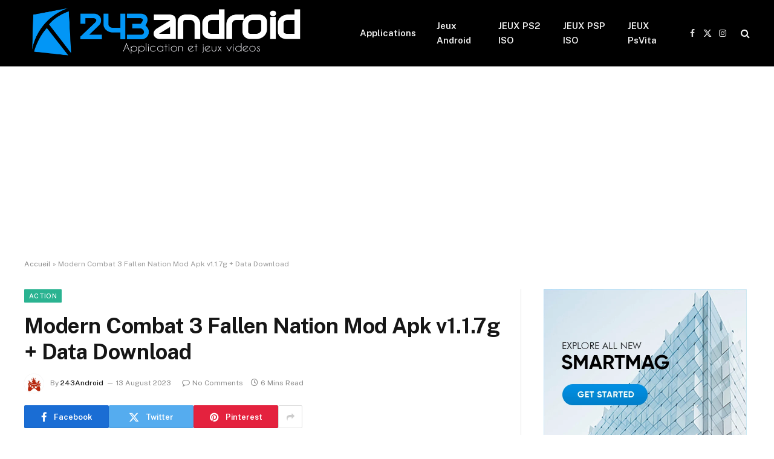

--- FILE ---
content_type: text/html; charset=UTF-8
request_url: https://www.243android.com/modern-combat-3-fallen-nation-mod-apk-v1-1-7g-data-download/
body_size: 21312
content:

<!DOCTYPE html>
<html lang="en-US" class="s-light site-s-light">

<head>

	<meta charset="UTF-8" />
	<meta name="viewport" content="width=device-width, initial-scale=1" />
	<meta name='robots' content='index, follow, max-image-preview:large, max-snippet:-1, max-video-preview:-1' />
<!-- Jetpack Site Verification Tags -->
<meta name="google-site-verification" content="GEQg1vu8zf6bB7VKtzYqXPFeINVJlZpwIsQP-ydueHg" />

	<!-- This site is optimized with the Yoast SEO plugin v26.6 - https://yoast.com/wordpress/plugins/seo/ -->
	<title>Modern Combat 3 Fallen Nation Mod Apk v1.1.7g + Data Download | 243Android</title><link rel="preload" as="image" imagesrcset="https://i0.wp.com/www.243android.com/wp-content/uploads/2023/06/modern-combat-3-fallen-nation.png?fit=512%2C512&amp;ssl=1" imagesizes="(max-width: 788px) 100vw, 788px" /><link rel="preload" as="font" href="https://www.243android.com/wp-content/themes/smart-mag/css/icons/fonts/ts-icons.woff2?v3.2" type="font/woff2" crossorigin="anonymous" />
	<meta name="description" content="Modern Combat 3 Fallen Nation Mod Apk v1.1.7g + Data Download :Games with action and shooting is taking over the industry of game." />
	<link rel="canonical" href="https://www.243android.com/modern-combat-3-fallen-nation-mod-apk-v1-1-7g-data-download/" />
	<meta property="og:locale" content="en_US" />
	<meta property="og:type" content="article" />
	<meta property="og:title" content="Modern Combat 3 Fallen Nation Mod Apk v1.1.7g + Data Download | 243Android" />
	<meta property="og:description" content="Modern Combat 3 Fallen Nation Mod Apk v1.1.7g + Data Download :Games with action and shooting is taking over the industry of game." />
	<meta property="og:url" content="https://www.243android.com/modern-combat-3-fallen-nation-mod-apk-v1-1-7g-data-download/" />
	<meta property="og:site_name" content="243Android" />
	<meta property="article:published_time" content="2023-08-13T17:10:03+00:00" />
	<meta property="og:image" content="https://i0.wp.com/www.243android.com/wp-content/uploads/2023/06/modern-combat-3-fallen-nation.png?fit=512%2C512&ssl=1" />
	<meta property="og:image:width" content="512" />
	<meta property="og:image:height" content="512" />
	<meta property="og:image:type" content="image/png" />
	<meta name="author" content="243Android" />
	<meta name="twitter:card" content="summary_large_image" />
	<meta name="twitter:label1" content="Written by" />
	<meta name="twitter:data1" content="243Android" />
	<meta name="twitter:label2" content="Est. reading time" />
	<meta name="twitter:data2" content="5 minutes" />
	<script type="application/ld+json" class="yoast-schema-graph">{"@context":"https://schema.org","@graph":[{"@type":"Article","@id":"https://www.243android.com/modern-combat-3-fallen-nation-mod-apk-v1-1-7g-data-download/#article","isPartOf":{"@id":"https://www.243android.com/modern-combat-3-fallen-nation-mod-apk-v1-1-7g-data-download/"},"author":{"name":"243Android","@id":"https://www.243android.com/#/schema/person/703fda2f93d5654a9cb0c26effb2e682"},"headline":"Modern Combat 3 Fallen Nation Mod Apk v1.1.7g + Data Download","datePublished":"2023-08-13T17:10:03+00:00","mainEntityOfPage":{"@id":"https://www.243android.com/modern-combat-3-fallen-nation-mod-apk-v1-1-7g-data-download/"},"wordCount":982,"commentCount":0,"publisher":{"@id":"https://www.243android.com/#/schema/person/f39b7a61e799904e90d9cc7640b1575b"},"image":{"@id":"https://www.243android.com/modern-combat-3-fallen-nation-mod-apk-v1-1-7g-data-download/#primaryimage"},"thumbnailUrl":"https://i0.wp.com/www.243android.com/wp-content/uploads/2023/06/modern-combat-3-fallen-nation.png?fit=512%2C512&ssl=1","articleSection":["Action","Adventure","Arcade","Aventure","Divertissement","Entertainment","Jeux Android"],"inLanguage":"en-US","potentialAction":[{"@type":"CommentAction","name":"Comment","target":["https://www.243android.com/modern-combat-3-fallen-nation-mod-apk-v1-1-7g-data-download/#respond"]}]},{"@type":"WebPage","@id":"https://www.243android.com/modern-combat-3-fallen-nation-mod-apk-v1-1-7g-data-download/","url":"https://www.243android.com/modern-combat-3-fallen-nation-mod-apk-v1-1-7g-data-download/","name":"Modern Combat 3 Fallen Nation Mod Apk v1.1.7g + Data Download | 243Android","isPartOf":{"@id":"https://www.243android.com/#website"},"primaryImageOfPage":{"@id":"https://www.243android.com/modern-combat-3-fallen-nation-mod-apk-v1-1-7g-data-download/#primaryimage"},"image":{"@id":"https://www.243android.com/modern-combat-3-fallen-nation-mod-apk-v1-1-7g-data-download/#primaryimage"},"thumbnailUrl":"https://i0.wp.com/www.243android.com/wp-content/uploads/2023/06/modern-combat-3-fallen-nation.png?fit=512%2C512&ssl=1","datePublished":"2023-08-13T17:10:03+00:00","description":"Modern Combat 3 Fallen Nation Mod Apk v1.1.7g + Data Download :Games with action and shooting is taking over the industry of game.","breadcrumb":{"@id":"https://www.243android.com/modern-combat-3-fallen-nation-mod-apk-v1-1-7g-data-download/#breadcrumb"},"inLanguage":"en-US","potentialAction":[{"@type":"ReadAction","target":["https://www.243android.com/modern-combat-3-fallen-nation-mod-apk-v1-1-7g-data-download/"]}]},{"@type":"ImageObject","inLanguage":"en-US","@id":"https://www.243android.com/modern-combat-3-fallen-nation-mod-apk-v1-1-7g-data-download/#primaryimage","url":"https://i0.wp.com/www.243android.com/wp-content/uploads/2023/06/modern-combat-3-fallen-nation.png?fit=512%2C512&ssl=1","contentUrl":"https://i0.wp.com/www.243android.com/wp-content/uploads/2023/06/modern-combat-3-fallen-nation.png?fit=512%2C512&ssl=1","width":512,"height":512,"caption":"Modern Combat 3 Fallen Nation Apk + Download + Data Offline"},{"@type":"BreadcrumbList","@id":"https://www.243android.com/modern-combat-3-fallen-nation-mod-apk-v1-1-7g-data-download/#breadcrumb","itemListElement":[{"@type":"ListItem","position":1,"name":"Accueil","item":"https://www.243android.com/"},{"@type":"ListItem","position":2,"name":"Modern Combat 3 Fallen Nation Mod Apk v1.1.7g + Data Download"}]},{"@type":"WebSite","@id":"https://www.243android.com/#website","url":"https://www.243android.com/","name":"243Android","description":"Télécharger des JEUX PSP ISO Français &amp; JEUX ISO PS2 &amp; Android","publisher":{"@id":"https://www.243android.com/#/schema/person/f39b7a61e799904e90d9cc7640b1575b"},"potentialAction":[{"@type":"SearchAction","target":{"@type":"EntryPoint","urlTemplate":"https://www.243android.com/?s={search_term_string}"},"query-input":{"@type":"PropertyValueSpecification","valueRequired":true,"valueName":"search_term_string"}}],"inLanguage":"en-US"},{"@type":["Person","Organization"],"@id":"https://www.243android.com/#/schema/person/f39b7a61e799904e90d9cc7640b1575b","name":"admin","image":{"@type":"ImageObject","inLanguage":"en-US","@id":"https://www.243android.com/#/schema/person/image/","url":"https://i0.wp.com/www.243android.com/wp-content/uploads/2024/07/Meilleurs-Jeux-PPSSPP-ISO-Android-Gratuit.jpeg?fit=1024%2C1024&ssl=1","contentUrl":"https://i0.wp.com/www.243android.com/wp-content/uploads/2024/07/Meilleurs-Jeux-PPSSPP-ISO-Android-Gratuit.jpeg?fit=1024%2C1024&ssl=1","width":1024,"height":1024,"caption":"admin"},"logo":{"@id":"https://www.243android.com/#/schema/person/image/"}},{"@type":"Person","@id":"https://www.243android.com/#/schema/person/703fda2f93d5654a9cb0c26effb2e682","name":"243Android","image":{"@type":"ImageObject","inLanguage":"en-US","@id":"https://www.243android.com/#/schema/person/image/","url":"https://secure.gravatar.com/avatar/79e672698fd695340751cbe8829887143de4b9c209ef7bf883e707d8d077adae?s=96&d=mm&r=g","contentUrl":"https://secure.gravatar.com/avatar/79e672698fd695340751cbe8829887143de4b9c209ef7bf883e707d8d077adae?s=96&d=mm&r=g","caption":"243Android"},"sameAs":["https://243android.com"]}]}</script>
	<!-- / Yoast SEO plugin. -->


<link rel='dns-prefetch' href='//www.googletagmanager.com' />
<link rel='dns-prefetch' href='//stats.wp.com' />
<link rel='dns-prefetch' href='//fonts.googleapis.com' />
<link rel='preconnect' href='//i0.wp.com' />
<link rel='preconnect' href='//c0.wp.com' />
<link rel="alternate" type="application/rss+xml" title="243Android &raquo; Feed" href="https://www.243android.com/feed/" />
<link rel="alternate" type="application/rss+xml" title="243Android &raquo; Comments Feed" href="https://www.243android.com/comments/feed/" />
<link rel="alternate" type="application/rss+xml" title="243Android &raquo; Modern Combat 3 Fallen Nation Mod Apk v1.1.7g + Data Download Comments Feed" href="https://www.243android.com/modern-combat-3-fallen-nation-mod-apk-v1-1-7g-data-download/feed/" />
<link rel="alternate" title="oEmbed (JSON)" type="application/json+oembed" href="https://www.243android.com/wp-json/oembed/1.0/embed?url=https%3A%2F%2Fwww.243android.com%2Fmodern-combat-3-fallen-nation-mod-apk-v1-1-7g-data-download%2F" />
<link rel="alternate" title="oEmbed (XML)" type="text/xml+oembed" href="https://www.243android.com/wp-json/oembed/1.0/embed?url=https%3A%2F%2Fwww.243android.com%2Fmodern-combat-3-fallen-nation-mod-apk-v1-1-7g-data-download%2F&#038;format=xml" />
<style id='wp-img-auto-sizes-contain-inline-css' type='text/css'>
img:is([sizes=auto i],[sizes^="auto," i]){contain-intrinsic-size:3000px 1500px}
/*# sourceURL=wp-img-auto-sizes-contain-inline-css */
</style>

<style id='wp-emoji-styles-inline-css' type='text/css'>

	img.wp-smiley, img.emoji {
		display: inline !important;
		border: none !important;
		box-shadow: none !important;
		height: 1em !important;
		width: 1em !important;
		margin: 0 0.07em !important;
		vertical-align: -0.1em !important;
		background: none !important;
		padding: 0 !important;
	}
/*# sourceURL=wp-emoji-styles-inline-css */
</style>
<link rel='stylesheet' id='wp-block-library-css' href='https://c0.wp.com/c/6.9/wp-includes/css/dist/block-library/style.min.css' type='text/css' media='all' />
<style id='classic-theme-styles-inline-css' type='text/css'>
/*! This file is auto-generated */
.wp-block-button__link{color:#fff;background-color:#32373c;border-radius:9999px;box-shadow:none;text-decoration:none;padding:calc(.667em + 2px) calc(1.333em + 2px);font-size:1.125em}.wp-block-file__button{background:#32373c;color:#fff;text-decoration:none}
/*# sourceURL=/wp-includes/css/classic-themes.min.css */
</style>
<link rel='stylesheet' id='mediaelement-css' href='https://c0.wp.com/c/6.9/wp-includes/js/mediaelement/mediaelementplayer-legacy.min.css' type='text/css' media='all' />
<link rel='stylesheet' id='wp-mediaelement-css' href='https://c0.wp.com/c/6.9/wp-includes/js/mediaelement/wp-mediaelement.min.css' type='text/css' media='all' />
<style id='jetpack-sharing-buttons-style-inline-css' type='text/css'>
.jetpack-sharing-buttons__services-list{display:flex;flex-direction:row;flex-wrap:wrap;gap:0;list-style-type:none;margin:5px;padding:0}.jetpack-sharing-buttons__services-list.has-small-icon-size{font-size:12px}.jetpack-sharing-buttons__services-list.has-normal-icon-size{font-size:16px}.jetpack-sharing-buttons__services-list.has-large-icon-size{font-size:24px}.jetpack-sharing-buttons__services-list.has-huge-icon-size{font-size:36px}@media print{.jetpack-sharing-buttons__services-list{display:none!important}}.editor-styles-wrapper .wp-block-jetpack-sharing-buttons{gap:0;padding-inline-start:0}ul.jetpack-sharing-buttons__services-list.has-background{padding:1.25em 2.375em}
/*# sourceURL=https://www.243android.com/wp-content/plugins/jetpack/_inc/blocks/sharing-buttons/view.css */
</style>
<style id='global-styles-inline-css' type='text/css'>
:root{--wp--preset--aspect-ratio--square: 1;--wp--preset--aspect-ratio--4-3: 4/3;--wp--preset--aspect-ratio--3-4: 3/4;--wp--preset--aspect-ratio--3-2: 3/2;--wp--preset--aspect-ratio--2-3: 2/3;--wp--preset--aspect-ratio--16-9: 16/9;--wp--preset--aspect-ratio--9-16: 9/16;--wp--preset--color--black: #000000;--wp--preset--color--cyan-bluish-gray: #abb8c3;--wp--preset--color--white: #ffffff;--wp--preset--color--pale-pink: #f78da7;--wp--preset--color--vivid-red: #cf2e2e;--wp--preset--color--luminous-vivid-orange: #ff6900;--wp--preset--color--luminous-vivid-amber: #fcb900;--wp--preset--color--light-green-cyan: #7bdcb5;--wp--preset--color--vivid-green-cyan: #00d084;--wp--preset--color--pale-cyan-blue: #8ed1fc;--wp--preset--color--vivid-cyan-blue: #0693e3;--wp--preset--color--vivid-purple: #9b51e0;--wp--preset--gradient--vivid-cyan-blue-to-vivid-purple: linear-gradient(135deg,rgb(6,147,227) 0%,rgb(155,81,224) 100%);--wp--preset--gradient--light-green-cyan-to-vivid-green-cyan: linear-gradient(135deg,rgb(122,220,180) 0%,rgb(0,208,130) 100%);--wp--preset--gradient--luminous-vivid-amber-to-luminous-vivid-orange: linear-gradient(135deg,rgb(252,185,0) 0%,rgb(255,105,0) 100%);--wp--preset--gradient--luminous-vivid-orange-to-vivid-red: linear-gradient(135deg,rgb(255,105,0) 0%,rgb(207,46,46) 100%);--wp--preset--gradient--very-light-gray-to-cyan-bluish-gray: linear-gradient(135deg,rgb(238,238,238) 0%,rgb(169,184,195) 100%);--wp--preset--gradient--cool-to-warm-spectrum: linear-gradient(135deg,rgb(74,234,220) 0%,rgb(151,120,209) 20%,rgb(207,42,186) 40%,rgb(238,44,130) 60%,rgb(251,105,98) 80%,rgb(254,248,76) 100%);--wp--preset--gradient--blush-light-purple: linear-gradient(135deg,rgb(255,206,236) 0%,rgb(152,150,240) 100%);--wp--preset--gradient--blush-bordeaux: linear-gradient(135deg,rgb(254,205,165) 0%,rgb(254,45,45) 50%,rgb(107,0,62) 100%);--wp--preset--gradient--luminous-dusk: linear-gradient(135deg,rgb(255,203,112) 0%,rgb(199,81,192) 50%,rgb(65,88,208) 100%);--wp--preset--gradient--pale-ocean: linear-gradient(135deg,rgb(255,245,203) 0%,rgb(182,227,212) 50%,rgb(51,167,181) 100%);--wp--preset--gradient--electric-grass: linear-gradient(135deg,rgb(202,248,128) 0%,rgb(113,206,126) 100%);--wp--preset--gradient--midnight: linear-gradient(135deg,rgb(2,3,129) 0%,rgb(40,116,252) 100%);--wp--preset--font-size--small: 13px;--wp--preset--font-size--medium: 20px;--wp--preset--font-size--large: 36px;--wp--preset--font-size--x-large: 42px;--wp--preset--spacing--20: 0.44rem;--wp--preset--spacing--30: 0.67rem;--wp--preset--spacing--40: 1rem;--wp--preset--spacing--50: 1.5rem;--wp--preset--spacing--60: 2.25rem;--wp--preset--spacing--70: 3.38rem;--wp--preset--spacing--80: 5.06rem;--wp--preset--shadow--natural: 6px 6px 9px rgba(0, 0, 0, 0.2);--wp--preset--shadow--deep: 12px 12px 50px rgba(0, 0, 0, 0.4);--wp--preset--shadow--sharp: 6px 6px 0px rgba(0, 0, 0, 0.2);--wp--preset--shadow--outlined: 6px 6px 0px -3px rgb(255, 255, 255), 6px 6px rgb(0, 0, 0);--wp--preset--shadow--crisp: 6px 6px 0px rgb(0, 0, 0);}:where(.is-layout-flex){gap: 0.5em;}:where(.is-layout-grid){gap: 0.5em;}body .is-layout-flex{display: flex;}.is-layout-flex{flex-wrap: wrap;align-items: center;}.is-layout-flex > :is(*, div){margin: 0;}body .is-layout-grid{display: grid;}.is-layout-grid > :is(*, div){margin: 0;}:where(.wp-block-columns.is-layout-flex){gap: 2em;}:where(.wp-block-columns.is-layout-grid){gap: 2em;}:where(.wp-block-post-template.is-layout-flex){gap: 1.25em;}:where(.wp-block-post-template.is-layout-grid){gap: 1.25em;}.has-black-color{color: var(--wp--preset--color--black) !important;}.has-cyan-bluish-gray-color{color: var(--wp--preset--color--cyan-bluish-gray) !important;}.has-white-color{color: var(--wp--preset--color--white) !important;}.has-pale-pink-color{color: var(--wp--preset--color--pale-pink) !important;}.has-vivid-red-color{color: var(--wp--preset--color--vivid-red) !important;}.has-luminous-vivid-orange-color{color: var(--wp--preset--color--luminous-vivid-orange) !important;}.has-luminous-vivid-amber-color{color: var(--wp--preset--color--luminous-vivid-amber) !important;}.has-light-green-cyan-color{color: var(--wp--preset--color--light-green-cyan) !important;}.has-vivid-green-cyan-color{color: var(--wp--preset--color--vivid-green-cyan) !important;}.has-pale-cyan-blue-color{color: var(--wp--preset--color--pale-cyan-blue) !important;}.has-vivid-cyan-blue-color{color: var(--wp--preset--color--vivid-cyan-blue) !important;}.has-vivid-purple-color{color: var(--wp--preset--color--vivid-purple) !important;}.has-black-background-color{background-color: var(--wp--preset--color--black) !important;}.has-cyan-bluish-gray-background-color{background-color: var(--wp--preset--color--cyan-bluish-gray) !important;}.has-white-background-color{background-color: var(--wp--preset--color--white) !important;}.has-pale-pink-background-color{background-color: var(--wp--preset--color--pale-pink) !important;}.has-vivid-red-background-color{background-color: var(--wp--preset--color--vivid-red) !important;}.has-luminous-vivid-orange-background-color{background-color: var(--wp--preset--color--luminous-vivid-orange) !important;}.has-luminous-vivid-amber-background-color{background-color: var(--wp--preset--color--luminous-vivid-amber) !important;}.has-light-green-cyan-background-color{background-color: var(--wp--preset--color--light-green-cyan) !important;}.has-vivid-green-cyan-background-color{background-color: var(--wp--preset--color--vivid-green-cyan) !important;}.has-pale-cyan-blue-background-color{background-color: var(--wp--preset--color--pale-cyan-blue) !important;}.has-vivid-cyan-blue-background-color{background-color: var(--wp--preset--color--vivid-cyan-blue) !important;}.has-vivid-purple-background-color{background-color: var(--wp--preset--color--vivid-purple) !important;}.has-black-border-color{border-color: var(--wp--preset--color--black) !important;}.has-cyan-bluish-gray-border-color{border-color: var(--wp--preset--color--cyan-bluish-gray) !important;}.has-white-border-color{border-color: var(--wp--preset--color--white) !important;}.has-pale-pink-border-color{border-color: var(--wp--preset--color--pale-pink) !important;}.has-vivid-red-border-color{border-color: var(--wp--preset--color--vivid-red) !important;}.has-luminous-vivid-orange-border-color{border-color: var(--wp--preset--color--luminous-vivid-orange) !important;}.has-luminous-vivid-amber-border-color{border-color: var(--wp--preset--color--luminous-vivid-amber) !important;}.has-light-green-cyan-border-color{border-color: var(--wp--preset--color--light-green-cyan) !important;}.has-vivid-green-cyan-border-color{border-color: var(--wp--preset--color--vivid-green-cyan) !important;}.has-pale-cyan-blue-border-color{border-color: var(--wp--preset--color--pale-cyan-blue) !important;}.has-vivid-cyan-blue-border-color{border-color: var(--wp--preset--color--vivid-cyan-blue) !important;}.has-vivid-purple-border-color{border-color: var(--wp--preset--color--vivid-purple) !important;}.has-vivid-cyan-blue-to-vivid-purple-gradient-background{background: var(--wp--preset--gradient--vivid-cyan-blue-to-vivid-purple) !important;}.has-light-green-cyan-to-vivid-green-cyan-gradient-background{background: var(--wp--preset--gradient--light-green-cyan-to-vivid-green-cyan) !important;}.has-luminous-vivid-amber-to-luminous-vivid-orange-gradient-background{background: var(--wp--preset--gradient--luminous-vivid-amber-to-luminous-vivid-orange) !important;}.has-luminous-vivid-orange-to-vivid-red-gradient-background{background: var(--wp--preset--gradient--luminous-vivid-orange-to-vivid-red) !important;}.has-very-light-gray-to-cyan-bluish-gray-gradient-background{background: var(--wp--preset--gradient--very-light-gray-to-cyan-bluish-gray) !important;}.has-cool-to-warm-spectrum-gradient-background{background: var(--wp--preset--gradient--cool-to-warm-spectrum) !important;}.has-blush-light-purple-gradient-background{background: var(--wp--preset--gradient--blush-light-purple) !important;}.has-blush-bordeaux-gradient-background{background: var(--wp--preset--gradient--blush-bordeaux) !important;}.has-luminous-dusk-gradient-background{background: var(--wp--preset--gradient--luminous-dusk) !important;}.has-pale-ocean-gradient-background{background: var(--wp--preset--gradient--pale-ocean) !important;}.has-electric-grass-gradient-background{background: var(--wp--preset--gradient--electric-grass) !important;}.has-midnight-gradient-background{background: var(--wp--preset--gradient--midnight) !important;}.has-small-font-size{font-size: var(--wp--preset--font-size--small) !important;}.has-medium-font-size{font-size: var(--wp--preset--font-size--medium) !important;}.has-large-font-size{font-size: var(--wp--preset--font-size--large) !important;}.has-x-large-font-size{font-size: var(--wp--preset--font-size--x-large) !important;}
:where(.wp-block-post-template.is-layout-flex){gap: 1.25em;}:where(.wp-block-post-template.is-layout-grid){gap: 1.25em;}
:where(.wp-block-term-template.is-layout-flex){gap: 1.25em;}:where(.wp-block-term-template.is-layout-grid){gap: 1.25em;}
:where(.wp-block-columns.is-layout-flex){gap: 2em;}:where(.wp-block-columns.is-layout-grid){gap: 2em;}
:root :where(.wp-block-pullquote){font-size: 1.5em;line-height: 1.6;}
/*# sourceURL=global-styles-inline-css */
</style>
<link rel='stylesheet' id='kk-star-ratings-css' href='https://www.243android.com/wp-content/plugins/kk-star-ratings/src/core/public/css/kk-star-ratings.min.css?ver=5.4.10.3' type='text/css' media='all' />
<link rel='stylesheet' id='smartmag-core-css' href='https://www.243android.com/wp-content/themes/smart-mag/style.css?ver=10.3.2' type='text/css' media='all' />
<link rel='stylesheet' id='smartmag-fonts-css' href='https://fonts.googleapis.com/css?family=Public+Sans%3A400%2C400i%2C500%2C600%2C700' type='text/css' media='all' />
<link rel='stylesheet' id='smartmag-magnific-popup-css' href='https://www.243android.com/wp-content/themes/smart-mag/css/lightbox.css?ver=10.3.2' type='text/css' media='all' />
<link rel='stylesheet' id='smartmag-icons-css' href='https://www.243android.com/wp-content/themes/smart-mag/css/icons/icons.css?ver=10.3.2' type='text/css' media='all' />
<script type="text/javascript" id="smartmag-lazy-inline-js-after">
/* <![CDATA[ */
/**
 * @copyright ThemeSphere
 * @preserve
 */
var BunyadLazy={};BunyadLazy.load=function(){function a(e,n){var t={};e.dataset.bgset&&e.dataset.sizes?(t.sizes=e.dataset.sizes,t.srcset=e.dataset.bgset):t.src=e.dataset.bgsrc,function(t){var a=t.dataset.ratio;if(0<a){const e=t.parentElement;if(e.classList.contains("media-ratio")){const n=e.style;n.getPropertyValue("--a-ratio")||(n.paddingBottom=100/a+"%")}}}(e);var a,o=document.createElement("img");for(a in o.onload=function(){var t="url('"+(o.currentSrc||o.src)+"')",a=e.style;a.backgroundImage!==t&&requestAnimationFrame(()=>{a.backgroundImage=t,n&&n()}),o.onload=null,o.onerror=null,o=null},o.onerror=o.onload,t)o.setAttribute(a,t[a]);o&&o.complete&&0<o.naturalWidth&&o.onload&&o.onload()}function e(t){t.dataset.loaded||a(t,()=>{document.dispatchEvent(new Event("lazyloaded")),t.dataset.loaded=1})}function n(t){"complete"===document.readyState?t():window.addEventListener("load",t)}return{initEarly:function(){var t,a=()=>{document.querySelectorAll(".img.bg-cover:not(.lazyload)").forEach(e)};"complete"!==document.readyState?(t=setInterval(a,150),n(()=>{a(),clearInterval(t)})):a()},callOnLoad:n,initBgImages:function(t){t&&n(()=>{document.querySelectorAll(".img.bg-cover").forEach(e)})},bgLoad:a}}(),BunyadLazy.load.initEarly();
//# sourceURL=smartmag-lazy-inline-js-after
/* ]]> */
</script>
<script type="text/javascript" src="https://c0.wp.com/c/6.9/wp-includes/js/jquery/jquery.min.js" id="jquery-core-js"></script>
<script type="text/javascript" src="https://c0.wp.com/c/6.9/wp-includes/js/jquery/jquery-migrate.min.js" id="jquery-migrate-js"></script>
<script type="text/javascript" id="jquery-js-after">
/* <![CDATA[ */
jQuery(document).ready(function() {
	jQuery(".8080d0337c4802ddcddd69903e173c37").click(function() {
		jQuery.post(
			"https://www.243android.com/wp-admin/admin-ajax.php", {
				"action": "quick_adsense_onpost_ad_click",
				"quick_adsense_onpost_ad_index": jQuery(this).attr("data-index"),
				"quick_adsense_nonce": "6cdc5956a7",
			}, function(response) { }
		);
	});
});

//# sourceURL=jquery-js-after
/* ]]> */
</script>
<script type="text/javascript" src="https://www.243android.com/wp-content/plugins/sphere-post-views/assets/js/post-views.js?ver=1.0.1" id="sphere-post-views-js"></script>
<script type="text/javascript" id="sphere-post-views-js-after">
/* <![CDATA[ */
var Sphere_PostViews = {"ajaxUrl":"https:\/\/www.243android.com\/wp-admin\/admin-ajax.php?sphere_post_views=1","sampling":0,"samplingRate":10,"repeatCountDelay":0,"postID":1764,"token":"8d0d40d5fd"}
//# sourceURL=sphere-post-views-js-after
/* ]]> */
</script>

<!-- Google tag (gtag.js) snippet added by Site Kit -->
<!-- Google Analytics snippet added by Site Kit -->
<script type="text/javascript" src="https://www.googletagmanager.com/gtag/js?id=G-SR4YKNS7Z4" id="google_gtagjs-js" async></script>
<script type="text/javascript" id="google_gtagjs-js-after">
/* <![CDATA[ */
window.dataLayer = window.dataLayer || [];function gtag(){dataLayer.push(arguments);}
gtag("set","linker",{"domains":["www.243android.com"]});
gtag("js", new Date());
gtag("set", "developer_id.dZTNiMT", true);
gtag("config", "G-SR4YKNS7Z4");
//# sourceURL=google_gtagjs-js-after
/* ]]> */
</script>
<link rel="https://api.w.org/" href="https://www.243android.com/wp-json/" /><link rel="alternate" title="JSON" type="application/json" href="https://www.243android.com/wp-json/wp/v2/posts/1764" /><link rel="EditURI" type="application/rsd+xml" title="RSD" href="https://www.243android.com/xmlrpc.php?rsd" />
<meta name="generator" content="WordPress 6.9" />
<link rel='shortlink' href='https://www.243android.com/?p=1764' />
<meta name="generator" content="Site Kit by Google 1.168.0" />	<style>img#wpstats{display:none}</style>
		
		<script>
		var BunyadSchemeKey = 'bunyad-scheme';
		(() => {
			const d = document.documentElement;
			const c = d.classList;
			var scheme = localStorage.getItem(BunyadSchemeKey);
			
			if (scheme) {
				d.dataset.origClass = c;
				scheme === 'dark' ? c.remove('s-light', 'site-s-light') : c.remove('s-dark', 'site-s-dark');
				c.add('site-s-' + scheme, 's-' + scheme);
			}
		})();
		</script>
		<meta name="generator" content="Elementor 3.34.0; features: e_font_icon_svg, additional_custom_breakpoints; settings: css_print_method-external, google_font-enabled, font_display-swap">
			<style>
				.e-con.e-parent:nth-of-type(n+4):not(.e-lazyloaded):not(.e-no-lazyload),
				.e-con.e-parent:nth-of-type(n+4):not(.e-lazyloaded):not(.e-no-lazyload) * {
					background-image: none !important;
				}
				@media screen and (max-height: 1024px) {
					.e-con.e-parent:nth-of-type(n+3):not(.e-lazyloaded):not(.e-no-lazyload),
					.e-con.e-parent:nth-of-type(n+3):not(.e-lazyloaded):not(.e-no-lazyload) * {
						background-image: none !important;
					}
				}
				@media screen and (max-height: 640px) {
					.e-con.e-parent:nth-of-type(n+2):not(.e-lazyloaded):not(.e-no-lazyload),
					.e-con.e-parent:nth-of-type(n+2):not(.e-lazyloaded):not(.e-no-lazyload) * {
						background-image: none !important;
					}
				}
			</style>
			<link rel="icon" href="https://i0.wp.com/www.243android.com/wp-content/uploads/2021/11/cropped-243-ANDROID-Icone-e1637557155873.png?fit=32%2C32&#038;ssl=1" sizes="32x32" />
<link rel="icon" href="https://i0.wp.com/www.243android.com/wp-content/uploads/2021/11/cropped-243-ANDROID-Icone-e1637557155873.png?fit=192%2C192&#038;ssl=1" sizes="192x192" />
<link rel="apple-touch-icon" href="https://i0.wp.com/www.243android.com/wp-content/uploads/2021/11/cropped-243-ANDROID-Icone-e1637557155873.png?fit=180%2C180&#038;ssl=1" />
<meta name="msapplication-TileImage" content="https://i0.wp.com/www.243android.com/wp-content/uploads/2021/11/cropped-243-ANDROID-Icone-e1637557155873.png?fit=270%2C270&#038;ssl=1" />


</head>

<body class="wp-singular post-template-default single single-post postid-1764 single-format-standard wp-theme-smart-mag right-sidebar post-layout-modern post-cat-598 has-lb has-lb-sm ts-img-hov-fade has-sb-sep layout-normal elementor-default elementor-kit-2910">



<div class="main-wrap">

	
<div class="off-canvas-backdrop"></div>
<div class="mobile-menu-container off-canvas s-dark hide-menu-lg" id="off-canvas">

	<div class="off-canvas-head">
		<a href="#" class="close">
			<span class="visuallyhidden">Close Menu</span>
			<i class="tsi tsi-times"></i>
		</a>

		<div class="ts-logo">
			<img class="logo-mobile logo-image" src="https://i0.wp.com/www.243android.com/wp-content/uploads/2021/11/243-ANDROID-1-e1637557398784.png?fit=922%2C165&#038;ssl=1" width="461" height="83" alt="243Android"/>		</div>
	</div>

	<div class="off-canvas-content">

		
			<ul id="menu-main-menu" class="mobile-menu"><li id="menu-item-8647" class="menu-item menu-item-type-taxonomy menu-item-object-category menu-item-8647"><a href="https://www.243android.com/category/applications/">Applications</a></li>
<li id="menu-item-8648" class="menu-item menu-item-type-taxonomy menu-item-object-category current-post-ancestor current-menu-parent current-post-parent menu-item-8648"><a href="https://www.243android.com/category/meilleurs-jeux-android/">Jeux Android</a></li>
<li id="menu-item-8649" class="menu-item menu-item-type-taxonomy menu-item-object-category menu-item-8649"><a href="https://www.243android.com/category/telecharger-jeux-ps2-iso/">JEUX PS2 ISO</a></li>
<li id="menu-item-8650" class="menu-item menu-item-type-taxonomy menu-item-object-category menu-item-8650"><a href="https://www.243android.com/category/jeux-ppsspp-iso-sur-android/">JEUX PSP ISO</a></li>
<li id="menu-item-8651" class="menu-item menu-item-type-taxonomy menu-item-object-category menu-item-8651"><a href="https://www.243android.com/category/jeux-ps-vita/">JEUX PsVita</a></li>
</ul>
		
					<div class="off-canvas-widgets">
				
		<div id="smartmag-block-newsletter-2" class="widget ts-block-widget smartmag-widget-newsletter">		
		<div class="block">
			<div class="block-newsletter ">
	<div class="spc-newsletter spc-newsletter-b spc-newsletter-center spc-newsletter-sm">

		<div class="bg-wrap"></div>

		
		<div class="inner">

			
			
			<h3 class="heading">
				Subscribe to Updates			</h3>

							<div class="base-text message">
					<p>Get the latest creative news from FooBar about art, design and business.</p>
</div>
			
							<form method="post" action="" class="form fields-style fields-full" target="_blank">
					<div class="main-fields">
						<p class="field-email">
							<input type="email" name="EMAIL" placeholder="Your email address.." required />
						</p>
						
						<p class="field-submit">
							<input type="submit" value="Subscribe" />
						</p>
					</div>

											<p class="disclaimer">
							<label>
																	<input type="checkbox" name="privacy" required />
								
								By signing up, you agree to the our terms and our <a href="#">Privacy Policy</a> agreement.							</label>
						</p>
									</form>
			
			
		</div>
	</div>
</div>		</div>

		</div>
		<div id="smartmag-block-posts-small-3" class="widget ts-block-widget smartmag-widget-posts-small">		
		<div class="block">
					<section class="block-wrap block-posts-small block-sc mb-none" data-id="1">

			<div class="widget-title block-head block-head-ac block-head-b"><h5 class="heading">What's Hot</h5></div>	
			<div class="block-content">
				
	<div class="loop loop-small loop-small-a loop-sep loop-small-sep grid grid-1 md:grid-1 sm:grid-1 xs:grid-1">

					
<article class="l-post small-post small-a-post m-pos-left">

	
			<div class="media">

		
			<a href="https://www.243android.com/efootball-pes-2026-apk-obb-data-10-0-2-download-android/" class="image-link media-ratio ar-bunyad-thumb" title="eFootball PES 2026 APK + OBB + Data v10.2.1 Download Android"><span data-bgsrc="https://i0.wp.com/www.243android.com/wp-content/uploads/2025/09/eFootball-PES-2026-APK-OBB-1.jpg?fit=300%2C169&amp;ssl=1" class="img bg-cover wp-post-image attachment-medium size-medium lazyload" data-bgset="https://i0.wp.com/www.243android.com/wp-content/uploads/2025/09/eFootball-PES-2026-APK-OBB-1.jpg?w=686&amp;ssl=1 686w, https://i0.wp.com/www.243android.com/wp-content/uploads/2025/09/eFootball-PES-2026-APK-OBB-1.jpg?resize=300%2C169&amp;ssl=1 300w, https://i0.wp.com/www.243android.com/wp-content/uploads/2025/09/eFootball-PES-2026-APK-OBB-1.jpg?resize=150%2C84&amp;ssl=1 150w, https://i0.wp.com/www.243android.com/wp-content/uploads/2025/09/eFootball-PES-2026-APK-OBB-1.jpg?resize=450%2C253&amp;ssl=1 450w" data-sizes="(max-width: 110px) 100vw, 110px" role="img" aria-label="eFootball PES 2026 APK Obb Data"></span></a>			
			
			
			
		
		</div>
	

	
		<div class="content">

			<div class="post-meta post-meta-a post-meta-left has-below"><h4 class="is-title post-title"><a href="https://www.243android.com/efootball-pes-2026-apk-obb-data-10-0-2-download-android/">eFootball PES 2026 APK + OBB + Data v10.2.1 Download Android</a></h4><div class="post-meta-items meta-below"><span class="meta-item date"><span class="date-link"><time class="post-date" datetime="2025-12-23T18:30:05+01:00">23 December 2025</time></span></span></div></div>			
			
			
		</div>

	
</article>	
					
<article class="l-post small-post small-a-post m-pos-left">

	
			<div class="media">

		
			<a href="https://www.243android.com/telecharger-gta-5-apk-obb-v2-00/" class="image-link media-ratio ar-bunyad-thumb" title="Télécharger GTA 5 APK + OBB v2.00 pour Android (Mobile Edition)"><span data-bgsrc="https://i0.wp.com/www.243android.com/wp-content/uploads/2021/11/gta-5-trailer-2-1.jpg?fit=300%2C169&amp;ssl=1" class="img bg-cover wp-post-image attachment-medium size-medium lazyload" data-bgset="https://i0.wp.com/www.243android.com/wp-content/uploads/2021/11/gta-5-trailer-2-1.jpg?w=1280&amp;ssl=1 1280w, https://i0.wp.com/www.243android.com/wp-content/uploads/2021/11/gta-5-trailer-2-1.jpg?resize=300%2C169&amp;ssl=1 300w, https://i0.wp.com/www.243android.com/wp-content/uploads/2021/11/gta-5-trailer-2-1.jpg?resize=1024%2C576&amp;ssl=1 1024w, https://i0.wp.com/www.243android.com/wp-content/uploads/2021/11/gta-5-trailer-2-1.jpg?resize=768%2C432&amp;ssl=1 768w" data-sizes="(max-width: 110px) 100vw, 110px" role="img" aria-label="Télécharger GTA 5 APK + OBB v2.00 pour Android"></span></a>			
			
			
			
		
		</div>
	

	
		<div class="content">

			<div class="post-meta post-meta-a post-meta-left has-below"><h4 class="is-title post-title"><a href="https://www.243android.com/telecharger-gta-5-apk-obb-v2-00/">Télécharger GTA 5 APK + OBB v2.00 pour Android (Mobile Edition)</a></h4><div class="post-meta-items meta-below"><span class="meta-item date"><span class="date-link"><time class="post-date" datetime="2025-12-23T17:50:56+01:00">23 December 2025</time></span></span></div></div>			
			
			
		</div>

	
</article>	
					
<article class="l-post small-post small-a-post m-pos-left">

	
			<div class="media">

		
			<a href="https://www.243android.com/gta-5-ppsspp-android-new-iso-zip-download-382mb/" class="image-link media-ratio ar-bunyad-thumb" title="GTA 5 PPSSPP Android New ISO Zip Download 382MB (2026 Update)"><span data-bgsrc="https://i0.wp.com/www.243android.com/wp-content/uploads/2025/09/GTA-5-PPSSPP-Android-New-ISO.jpg?fit=300%2C169&amp;ssl=1" class="img bg-cover wp-post-image attachment-medium size-medium lazyload" data-bgset="https://i0.wp.com/www.243android.com/wp-content/uploads/2025/09/GTA-5-PPSSPP-Android-New-ISO.jpg?w=1280&amp;ssl=1 1280w, https://i0.wp.com/www.243android.com/wp-content/uploads/2025/09/GTA-5-PPSSPP-Android-New-ISO.jpg?resize=300%2C169&amp;ssl=1 300w, https://i0.wp.com/www.243android.com/wp-content/uploads/2025/09/GTA-5-PPSSPP-Android-New-ISO.jpg?resize=1024%2C576&amp;ssl=1 1024w, https://i0.wp.com/www.243android.com/wp-content/uploads/2025/09/GTA-5-PPSSPP-Android-New-ISO.jpg?resize=768%2C432&amp;ssl=1 768w, https://i0.wp.com/www.243android.com/wp-content/uploads/2025/09/GTA-5-PPSSPP-Android-New-ISO.jpg?resize=150%2C84&amp;ssl=1 150w, https://i0.wp.com/www.243android.com/wp-content/uploads/2025/09/GTA-5-PPSSPP-Android-New-ISO.jpg?resize=450%2C253&amp;ssl=1 450w, https://i0.wp.com/www.243android.com/wp-content/uploads/2025/09/GTA-5-PPSSPP-Android-New-ISO.jpg?resize=1200%2C675&amp;ssl=1 1200w" data-sizes="(max-width: 110px) 100vw, 110px" role="img" aria-label="GTA 5 PPSSPP Android New ISO Zip Download"></span></a>			
			
			
			
		
		</div>
	

	
		<div class="content">

			<div class="post-meta post-meta-a post-meta-left has-below"><h4 class="is-title post-title"><a href="https://www.243android.com/gta-5-ppsspp-android-new-iso-zip-download-382mb/">GTA 5 PPSSPP Android New ISO Zip Download 382MB (2026 Update)</a></h4><div class="post-meta-items meta-below"><span class="meta-item date"><span class="date-link"><time class="post-date" datetime="2025-12-23T17:05:49+01:00">23 December 2025</time></span></span></div></div>			
			
			
		</div>

	
</article>	
		
	</div>

					</div>

		</section>
				</div>

		</div>			</div>
		
		
		<div class="spc-social-block spc-social spc-social-b smart-head-social">
		
			
				<a href="#" class="link service s-facebook" target="_blank" rel="nofollow noopener">
					<i class="icon tsi tsi-facebook"></i>					<span class="visuallyhidden">Facebook</span>
				</a>
									
			
				<a href="#" class="link service s-twitter" target="_blank" rel="nofollow noopener">
					<i class="icon tsi tsi-twitter"></i>					<span class="visuallyhidden">X (Twitter)</span>
				</a>
									
			
				<a href="#" class="link service s-instagram" target="_blank" rel="nofollow noopener">
					<i class="icon tsi tsi-instagram"></i>					<span class="visuallyhidden">Instagram</span>
				</a>
									
			
		</div>

		
	</div>

</div>
<div class="smart-head smart-head-a smart-head-main" id="smart-head" data-sticky="auto" data-sticky-type="smart" data-sticky-full>
	
	<div class="smart-head-row smart-head-mid s-dark smart-head-row-full">

		<div class="inner wrap">

							
				<div class="items items-left ">
					<a href="https://www.243android.com/" title="243Android" rel="home" class="logo-link ts-logo logo-is-image">
		<span>
			
				
					<img fetchpriority="high" src="https://www.243android.com/wp-content/uploads/2021/11/243-ANDROID-1-e1637557398784.png" class="logo-image" alt="243Android" width="922" height="165"/>
									 
					</span>
	</a>	<div class="nav-wrap">
		<nav class="navigation navigation-main nav-hov-a">
			<ul id="menu-main-menu-1" class="menu"><li class="menu-item menu-item-type-taxonomy menu-item-object-category menu-cat-8 menu-item-8647"><a href="https://www.243android.com/category/applications/">Applications</a></li>
<li class="menu-item menu-item-type-taxonomy menu-item-object-category current-post-ancestor current-menu-parent current-post-parent menu-cat-7 menu-item-8648"><a href="https://www.243android.com/category/meilleurs-jeux-android/">Jeux Android</a></li>
<li class="menu-item menu-item-type-taxonomy menu-item-object-category menu-cat-11 menu-item-8649"><a href="https://www.243android.com/category/telecharger-jeux-ps2-iso/">JEUX PS2 ISO</a></li>
<li class="menu-item menu-item-type-taxonomy menu-item-object-category menu-cat-2 menu-item-8650"><a href="https://www.243android.com/category/jeux-ppsspp-iso-sur-android/">JEUX PSP ISO</a></li>
<li class="menu-item menu-item-type-taxonomy menu-item-object-category menu-cat-10 menu-item-8651"><a href="https://www.243android.com/category/jeux-ps-vita/">JEUX PsVita</a></li>
</ul>		</nav>
	</div>
				</div>

							
				<div class="items items-center empty">
								</div>

							
				<div class="items items-right ">
				
		<div class="spc-social-block spc-social spc-social-a smart-head-social">
		
			
				<a href="#" class="link service s-facebook" target="_blank" rel="nofollow noopener">
					<i class="icon tsi tsi-facebook"></i>					<span class="visuallyhidden">Facebook</span>
				</a>
									
			
				<a href="#" class="link service s-twitter" target="_blank" rel="nofollow noopener">
					<i class="icon tsi tsi-twitter"></i>					<span class="visuallyhidden">X (Twitter)</span>
				</a>
									
			
				<a href="#" class="link service s-instagram" target="_blank" rel="nofollow noopener">
					<i class="icon tsi tsi-instagram"></i>					<span class="visuallyhidden">Instagram</span>
				</a>
									
			
		</div>

		

	<a href="#" class="search-icon has-icon-only is-icon" title="Search">
		<i class="tsi tsi-search"></i>
	</a>

				</div>

						
		</div>
	</div>

	</div>
<div class="smart-head smart-head-a smart-head-mobile" id="smart-head-mobile" data-sticky="mid" data-sticky-type="smart" data-sticky-full>
	
	<div class="smart-head-row smart-head-mid smart-head-row-3 s-dark smart-head-row-full">

		<div class="inner wrap">

							
				<div class="items items-left ">
				
<button class="offcanvas-toggle has-icon" type="button" aria-label="Menu">
	<span class="hamburger-icon hamburger-icon-a">
		<span class="inner"></span>
	</span>
</button>				</div>

							
				<div class="items items-center ">
					<a href="https://www.243android.com/" title="243Android" rel="home" class="logo-link ts-logo logo-is-image">
		<span>
			
									<img class="logo-mobile logo-image" src="https://i0.wp.com/www.243android.com/wp-content/uploads/2021/11/243-ANDROID-1-e1637557398784.png?fit=922%2C165&#038;ssl=1" width="461" height="83" alt="243Android"/>									 
					</span>
	</a>				</div>

							
				<div class="items items-right ">
				

	<a href="#" class="search-icon has-icon-only is-icon" title="Search">
		<i class="tsi tsi-search"></i>
	</a>

				</div>

						
		</div>
	</div>

	</div>
<nav class="breadcrumbs is-full-width breadcrumbs-a" id="breadcrumb"><div class="inner ts-contain "><span><span><a href="https://www.243android.com/">Accueil</a></span> » <span class="breadcrumb_last" aria-current="page">Modern Combat 3 Fallen Nation Mod Apk v1.1.7g + Data Download</span></span></div></nav>
<div class="main ts-contain cf right-sidebar">
	
		

<div class="ts-row">
	<div class="col-8 main-content s-post-contain">

					<div class="the-post-header s-head-modern s-head-modern-a">
	<div class="post-meta post-meta-a post-meta-left post-meta-single has-below"><div class="post-meta-items meta-above"><span class="meta-item cat-labels">
						
						<a href="https://www.243android.com/category/action/" class="category term-color-598" rel="category">Action</a>
					</span>
					</div><h1 class="is-title post-title">Modern Combat 3 Fallen Nation Mod Apk v1.1.7g + Data Download</h1><div class="post-meta-items meta-below has-author-img"><span class="meta-item post-author has-img"><img alt='243Android' src='https://secure.gravatar.com/avatar/79e672698fd695340751cbe8829887143de4b9c209ef7bf883e707d8d077adae?s=32&#038;d=mm&#038;r=g' srcset='https://secure.gravatar.com/avatar/79e672698fd695340751cbe8829887143de4b9c209ef7bf883e707d8d077adae?s=64&#038;d=mm&#038;r=g 2x' class='avatar avatar-32 photo' height='32' width='32' decoding='async'/><span class="by">By</span> <a href="https://www.243android.com/author/banzajean2905/" title="Posts by 243Android" rel="author">243Android</a></span><span class="meta-item has-next-icon date"><time class="post-date" datetime="2023-08-13T19:10:03+02:00">13 August 2023</time></span><span class="has-next-icon meta-item comments has-icon"><a href="https://www.243android.com/modern-combat-3-fallen-nation-mod-apk-v1-1-7g-data-download/#respond"><i class="tsi tsi-comment-o"></i>No Comments</a></span><span class="meta-item read-time has-icon"><i class="tsi tsi-clock"></i>6 Mins Read</span></div></div>
	<div class="post-share post-share-b spc-social-colors  post-share-b1">

				
		
				
			<a href="https://www.facebook.com/sharer.php?u=https%3A%2F%2Fwww.243android.com%2Fmodern-combat-3-fallen-nation-mod-apk-v1-1-7g-data-download%2F" class="cf service s-facebook service-lg" 
				title="Share on Facebook" target="_blank" rel="nofollow noopener">
				<i class="tsi tsi-facebook"></i>
				<span class="label">Facebook</span>
							</a>
				
				
			<a href="https://twitter.com/intent/tweet?url=https%3A%2F%2Fwww.243android.com%2Fmodern-combat-3-fallen-nation-mod-apk-v1-1-7g-data-download%2F&#038;text=Modern%20Combat%203%20Fallen%20Nation%20Mod%20Apk%20v1.1.7g%20%2B%20Data%20Download" class="cf service s-twitter service-lg" 
				title="Share on X (Twitter)" target="_blank" rel="nofollow noopener">
				<i class="tsi tsi-twitter"></i>
				<span class="label">Twitter</span>
							</a>
				
				
			<a href="https://pinterest.com/pin/create/button/?url=https%3A%2F%2Fwww.243android.com%2Fmodern-combat-3-fallen-nation-mod-apk-v1-1-7g-data-download%2F&#038;media=https%3A%2F%2Fwww.243android.com%2Fwp-content%2Fuploads%2F2023%2F06%2Fmodern-combat-3-fallen-nation.png&#038;description=Modern%20Combat%203%20Fallen%20Nation%20Mod%20Apk%20v1.1.7g%20%2B%20Data%20Download" class="cf service s-pinterest service-lg" 
				title="Share on Pinterest" target="_blank" rel="nofollow noopener">
				<i class="tsi tsi-pinterest"></i>
				<span class="label">Pinterest</span>
							</a>
				
				
			<a href="https://www.linkedin.com/shareArticle?mini=true&#038;url=https%3A%2F%2Fwww.243android.com%2Fmodern-combat-3-fallen-nation-mod-apk-v1-1-7g-data-download%2F" class="cf service s-linkedin service-sm" 
				title="Share on LinkedIn" target="_blank" rel="nofollow noopener">
				<i class="tsi tsi-linkedin"></i>
				<span class="label">LinkedIn</span>
							</a>
				
				
			<a href="https://www.tumblr.com/share/link?url=https%3A%2F%2Fwww.243android.com%2Fmodern-combat-3-fallen-nation-mod-apk-v1-1-7g-data-download%2F&#038;name=Modern%20Combat%203%20Fallen%20Nation%20Mod%20Apk%20v1.1.7g%20%2B%20Data%20Download" class="cf service s-tumblr service-sm" 
				title="Share on Tumblr" target="_blank" rel="nofollow noopener">
				<i class="tsi tsi-tumblr"></i>
				<span class="label">Tumblr</span>
							</a>
				
				
			<a href="/cdn-cgi/l/email-protection#[base64]" class="cf service s-email service-sm" title="Share via Email" target="_blank" rel="nofollow noopener">
				<i class="tsi tsi-envelope-o"></i>
				<span class="label">Email</span>
							</a>
				
		
				
					<a href="#" class="show-more" title="Show More Social Sharing"><i class="tsi tsi-share"></i></a>
		
				
	</div>

	
	
</div>		
					<div class="single-featured">	
	<div class="featured">
				
			<a href="https://i0.wp.com/www.243android.com/wp-content/uploads/2023/06/modern-combat-3-fallen-nation.png?fit=512%2C512&#038;ssl=1" class="image-link media-ratio ar-bunyad-main" title="Modern Combat 3 Fallen Nation Mod Apk v1.1.7g + Data Download"><img width="788" height="515" src="https://i0.wp.com/www.243android.com/wp-content/uploads/2023/06/modern-combat-3-fallen-nation.png?fit=512%2C512&amp;ssl=1" class="attachment-bunyad-main size-bunyad-main no-lazy skip-lazy wp-post-image" alt="Modern Combat 3 Fallen Nation Apk + Download + Data Offline" sizes="(max-width: 788px) 100vw, 788px" title="Modern Combat 3 Fallen Nation Mod Apk v1.1.7g + Data Download" decoding="async" /></a>		
						
			</div>

	</div>
		
		<div class="the-post s-post-modern">

			<article id="post-1764" class="post-1764 post type-post status-publish format-standard has-post-thumbnail category-action category-adventure category-arcade category-aventure category-divertissement category-entertainment category-meilleurs-jeux-android">
				
<div class="post-content-wrap has-share-float">
						<div class="post-share-float share-float-b is-hidden spc-social-colors spc-social-colored">
	<div class="inner">
					<span class="share-text">Share</span>
		
		<div class="services">
					
				
			<a href="https://www.facebook.com/sharer.php?u=https%3A%2F%2Fwww.243android.com%2Fmodern-combat-3-fallen-nation-mod-apk-v1-1-7g-data-download%2F" class="cf service s-facebook" target="_blank" title="Facebook" rel="nofollow noopener">
				<i class="tsi tsi-facebook"></i>
				<span class="label">Facebook</span>

							</a>
				
				
			<a href="https://twitter.com/intent/tweet?url=https%3A%2F%2Fwww.243android.com%2Fmodern-combat-3-fallen-nation-mod-apk-v1-1-7g-data-download%2F&text=Modern%20Combat%203%20Fallen%20Nation%20Mod%20Apk%20v1.1.7g%20%2B%20Data%20Download" class="cf service s-twitter" target="_blank" title="Twitter" rel="nofollow noopener">
				<i class="tsi tsi-twitter"></i>
				<span class="label">Twitter</span>

							</a>
				
				
			<a href="https://www.linkedin.com/shareArticle?mini=true&url=https%3A%2F%2Fwww.243android.com%2Fmodern-combat-3-fallen-nation-mod-apk-v1-1-7g-data-download%2F" class="cf service s-linkedin" target="_blank" title="LinkedIn" rel="nofollow noopener">
				<i class="tsi tsi-linkedin"></i>
				<span class="label">LinkedIn</span>

							</a>
				
				
			<a href="https://pinterest.com/pin/create/button/?url=https%3A%2F%2Fwww.243android.com%2Fmodern-combat-3-fallen-nation-mod-apk-v1-1-7g-data-download%2F&media=https%3A%2F%2Fwww.243android.com%2Fwp-content%2Fuploads%2F2023%2F06%2Fmodern-combat-3-fallen-nation.png&description=Modern%20Combat%203%20Fallen%20Nation%20Mod%20Apk%20v1.1.7g%20%2B%20Data%20Download" class="cf service s-pinterest" target="_blank" title="Pinterest" rel="nofollow noopener">
				<i class="tsi tsi-pinterest-p"></i>
				<span class="label">Pinterest</span>

							</a>
				
				
			<a href="/cdn-cgi/l/email-protection#[base64]" class="cf service s-email" target="_blank" title="Email" rel="nofollow noopener">
				<i class="tsi tsi-envelope-o"></i>
				<span class="label">Email</span>

							</a>
				
		
					
		</div>
	</div>		
</div>
			
	<div class="post-content cf entry-content content-spacious">

		
				
		<div class="8080d0337c4802ddcddd69903e173c37" data-index="1" style="float: none; margin:10px 0 10px 0; text-align:center;">
<script data-cfasync="false" src="/cdn-cgi/scripts/5c5dd728/cloudflare-static/email-decode.min.js"></script><script async src="https://pagead2.googlesyndication.com/pagead/js/adsbygoogle.js?client=ca-pub-1197373517524948"
     crossorigin="anonymous"></script>
<!-- Gamegenial -->
<ins class="adsbygoogle"
     style="display:block"data-full-width-responsive="true"
     data-ad-client="ca-pub-1197373517524948"
     data-ad-slot="5579584729"
     data-ad-format="auto"></ins>
<script>
     (adsbygoogle = window.adsbygoogle || []).push({});
</script>
</div>


<div class="kk-star-ratings kksr-auto kksr-align-center kksr-valign-top"
    data-payload='{&quot;align&quot;:&quot;center&quot;,&quot;id&quot;:&quot;1764&quot;,&quot;slug&quot;:&quot;default&quot;,&quot;valign&quot;:&quot;top&quot;,&quot;ignore&quot;:&quot;&quot;,&quot;reference&quot;:&quot;auto&quot;,&quot;class&quot;:&quot;&quot;,&quot;count&quot;:&quot;0&quot;,&quot;legendonly&quot;:&quot;&quot;,&quot;readonly&quot;:&quot;&quot;,&quot;score&quot;:&quot;0&quot;,&quot;starsonly&quot;:&quot;&quot;,&quot;best&quot;:&quot;5&quot;,&quot;gap&quot;:&quot;5&quot;,&quot;greet&quot;:&quot;Rate this post&quot;,&quot;legend&quot;:&quot;0\/5 - (0 votes)&quot;,&quot;size&quot;:&quot;24&quot;,&quot;title&quot;:&quot;Modern Combat 3 Fallen Nation Mod Apk v1.1.7g + Data Download&quot;,&quot;width&quot;:&quot;0&quot;,&quot;_legend&quot;:&quot;{score}\/{best} - ({count} {votes})&quot;,&quot;font_factor&quot;:&quot;1.25&quot;}'>
            
<div class="kksr-stars">
    
<div class="kksr-stars-inactive">
            <div class="kksr-star" data-star="1" style="padding-right: 5px">
            

<div class="kksr-icon" style="width: 24px; height: 24px;"></div>
        </div>
            <div class="kksr-star" data-star="2" style="padding-right: 5px">
            

<div class="kksr-icon" style="width: 24px; height: 24px;"></div>
        </div>
            <div class="kksr-star" data-star="3" style="padding-right: 5px">
            

<div class="kksr-icon" style="width: 24px; height: 24px;"></div>
        </div>
            <div class="kksr-star" data-star="4" style="padding-right: 5px">
            

<div class="kksr-icon" style="width: 24px; height: 24px;"></div>
        </div>
            <div class="kksr-star" data-star="5" style="padding-right: 5px">
            

<div class="kksr-icon" style="width: 24px; height: 24px;"></div>
        </div>
    </div>
    
<div class="kksr-stars-active" style="width: 0px;">
            <div class="kksr-star" style="padding-right: 5px">
            

<div class="kksr-icon" style="width: 24px; height: 24px;"></div>
        </div>
            <div class="kksr-star" style="padding-right: 5px">
            

<div class="kksr-icon" style="width: 24px; height: 24px;"></div>
        </div>
            <div class="kksr-star" style="padding-right: 5px">
            

<div class="kksr-icon" style="width: 24px; height: 24px;"></div>
        </div>
            <div class="kksr-star" style="padding-right: 5px">
            

<div class="kksr-icon" style="width: 24px; height: 24px;"></div>
        </div>
            <div class="kksr-star" style="padding-right: 5px">
            

<div class="kksr-icon" style="width: 24px; height: 24px;"></div>
        </div>
    </div>
</div>
                

<div class="kksr-legend" style="font-size: 19.2px;">
            <span class="kksr-muted">Rate this post</span>
    </div>
    </div>
<p style="text-align: justify;"><strong>Modern Combat 3 Fallen Nation Mod Apk v1.1.7g + Data Download :</strong>Games with action and shooting is taking over the industry of game. Everyone is now love to play shooting and surviving game on their smart device. There are so many shooting games available on android to play and now you can also play these game with your friends using multiplayer mode. Shooting and surviving games increase your surviving and shooting skills in the game and make you perfect in that kind of games. Today in this article, we will show you the number one game which is immensely famous, <strong>Modern Combat 3 Fallen Nation Mod Apk</strong>.<div class="8080d0337c4802ddcddd69903e173c37" data-index="4" style="float: none; margin:10px 0 10px 0; text-align:center;">
<script async src="https://pagead2.googlesyndication.com/pagead/js/adsbygoogle.js?client=ca-pub-1197373517524948"
     crossorigin="anonymous"></script>
<!-- Gamegenial -->
<ins class="adsbygoogle"
     style="display:block"data-full-width-responsive="true"
     data-ad-client="ca-pub-1197373517524948"
     data-ad-slot="5579584729"
     data-ad-format="auto"></ins>
<script>
     (adsbygoogle = window.adsbygoogle || []).push({});
</script>
</div>
</p>
<p>&nbsp;</p>
<h2><strong>Modern Combat 3 Fallen Nation Mod Apk v1.1.7g + Data Download</strong></h2>
<p>&nbsp;</p>
<p style="text-align: justify;">is the third part of Modern Combat series, and it has the category of action and shooting. Modern Combat 3: Fallen Nation is a first-person shooting and action game with full of great features and enhancements. This game requires good skills to play, and it is full of action and suspense. The life of your character will depend on your skills. This game is even more addicted than previous versions and there are a lot of missions which you can do in the game. There are many great weapons you can use during war and you can help your teammates to win the war. There are many great game modes available with different criteria to survive and win.</p>
<p>&nbsp;</p>
<h2><strong>Modern Combat 3 Fallen Nation Mod Apk v1.1.7g + Data Download</strong></h2>
<p>&nbsp;</p>
<p style="text-align: justify;">This game features fantastic and perfectly made diagram, enhanced physics, amazing lighting and visual effects. The sounds in the game are so realistic and gun sounds and war sound effects increase your interest in the game. You can conquer the battle field with your skills because Modern Combat 3 has different missions for different types of skills. Below are the top features of Modern Combat 3: Fallen Nation.</p>
<p>&nbsp;</p>
<h2 style="text-align: justify;"><strong>Features</strong></h2>
<p>&nbsp;</p>
<h3 style="text-align: justify;"><strong>13 Missions</strong></h3>
<p>&nbsp;</p>
<p style="text-align: justify;">Modern Combat 3: Fallen Nation has unique mission series and the war in the game gets complete as you complete missions. The game has series of missions that carry you from Los Angeles to Pakistan.</p>
<p>&nbsp;</p>
<h3 style="text-align: justify;"><strong>FPS Modern Combat 3 Fallen Nation Mod Apk v1.1.7g + Data Download</strong></h3>
<p>&nbsp;</p>
<p style="text-align: justify;">Modern Combat 3: Fallen Nation is a great first person shooting game with highly optimized graphics and you will definitely love the experience of realistic graphics with stunning visual effects. First-person is like a scenario and you experience that you actually in the game and playing it.</p>
<p>&nbsp;</p>
<h3 style="text-align: justify;"><strong>Unlimited Action</strong></h3>
<p>&nbsp;</p>
<p style="text-align: justify;">Modern Combat 3: Fallen Nation is full of unlimited action and you can experience the chaos of battlefield in real time. Every mode of this game is full of great action which lead you to the next level of gaming.</p>
<p>&nbsp;</p>
<h3 style="text-align: justify;"><strong>Game Modes Modern Combat 3 Fallen Nation Mod Apk v1.1.7g + Data Download</strong></h3>
<p>&nbsp;</p>
<p style="text-align: justify;">There are around 7 different game modes available in this game and you can play every mode. Modern Combat 3: Fallen Nation has different type of gameplay with escort, helicopter, destroy and 4&#215;4 pursuit etc. You can play these modes with multiplayer option.</p><div class="8080d0337c4802ddcddd69903e173c37" data-index="2" style="float: none; margin:10px 0 10px 0; text-align:center;">
<script async src="https://pagead2.googlesyndication.com/pagead/js/adsbygoogle.js?client=ca-pub-1197373517524948"
     crossorigin="anonymous"></script>
<!-- Gamegenial -->
<ins class="adsbygoogle"
     style="display:block"data-full-width-responsive="true"
     data-ad-client="ca-pub-1197373517524948"
     data-ad-slot="5579584729"
     data-ad-format="auto"></ins>
<script>
     (adsbygoogle = window.adsbygoogle || []).push({});
</script>
</div>

<p>&nbsp;</p>
<h3 style="text-align: justify;"><strong>Multiplayer</strong></h3>
<p>&nbsp;</p>
<p style="text-align: justify;">Multiplayer mode is the most demanding mode by the gamers and Modern Combat 3: Fallen Nation has a great multiplayer server. You can play with your friends and against the other players around the world.</p>
<p>&nbsp;</p>
<h3 style="text-align: justify;"><strong>3D Graphics Modern Combat 3 Fallen Nation Mod Apk v1.1.7g + Data Download</strong></h3>
<p>&nbsp;</p>
<p style="text-align: justify;">Modern Combat 3: Fallen Nation has the most amazing and almost realistic 3D graphics that make the game more enjoyable and great. You can feel the chaos of real war in the battlefield. 3D graphics and visual effects make the battlefield more thrilling and amazing and enhance the experience with real sound effects.</p>
<p>&nbsp;</p>
<h3 style="text-align: justify;"><strong>Completely Free</strong></h3>
<p>&nbsp;</p>
<p style="text-align: justify;">Modern Combat 3: Fallen Nation is top free game and available on android devices to download. You can download this game completely free without facing any problem.</p>
<p>&nbsp;</p>
<h3 style="text-align: justify;"><strong>Technical errors fixed</strong></h3>
<p>&nbsp;</p>
<p style="text-align: justify;">Modern Combat 3: Fallen Nation gets the update which keep the game playable and enjoyable. The game is getting better and better and there is no any single bug or issue reported after the major update.</p>
<p>&nbsp;</p>
<h2 style="text-align: justify;"><strong>How to install Modern Combat 3 Fallen Nation Mod Apk v1.1.7g + Data Download ?</strong></h2>
<p>&nbsp;</p>
<ul style="text-align: justify;">
<li>Modern Combat 3: Fallen Nation is very easy to download and install in your device.</li>
<li>First of all, go to the settings in your device and scroll down to get to the security section. Enable the option called “Unknown Resources”.</li>
<li>Now go to website and click on download button to download Modern Combat 3: Fallen Nation Apk and Obb file.</li>
<li>Wait for the downloading and it will take some time because Obb file is large in size.</li>
<li>After downloading, go to the directly and install the Apk in your device and do not launch it yet.</li>
<li>Now search for Obb file and extract this file with WinRAR or any other extracting app.</li>
<li>After that copy the extracted Obb file and paste it in Android/Obb folder.</li>
<li>Done! Modern Combat 3: Fallen Nation is successfully installed in your device.</li>
<li>Launch the game and experience the best shooting game on mobile.</li>
</ul>
<h2 style="text-align: justify;"><strong> </strong></h2>
<div>
<h2 style="text-align: justify;">FAQs</h2>
<h5 style="text-align: justify;">Q. Is Modern Combat 3: Fallen Nation Apk safe to download?</h5>
<p style="text-align: justify;">Yes! Modern Combat 3: Fallen Nation is completely safe and secure. The Apk file and Obb file is fully scanned and there is no any type of virus they contain. You can download without any problem.</p>
<h5 style="text-align: justify;">Q. Is Modern Combat 3: Fallen Nation Apk free?</h5>
<p style="text-align: justify;">The game is fully free of cost and you can play the whole game without paying anything. There are some premium items in game which you can buy with real money if you want to.</p>
<h5 style="text-align: justify;">Q. Is Modern Combat 3: Fallen Nation Apk bigger in size?</h5>
<p style="text-align: justify;">The size of Modern Combat 3: Fallen Nation is huge and you need to clear storage in your device if you want to download and install this game without facing any inconvenience.</p>
</div>
<div class="8080d0337c4802ddcddd69903e173c37" data-index="3" style="float: none; margin:10px 0 10px 0; text-align:center;">
<script async src="https://pagead2.googlesyndication.com/pagead/js/adsbygoogle.js?client=ca-pub-1197373517524948"
     crossorigin="anonymous"></script>
<ins class="adsbygoogle"
     style="display:block"
     data-ad-format="autorelaxed"
     data-ad-client="ca-pub-1197373517524948"
     data-ad-slot="7851534235"></ins>
<script>
     (adsbygoogle = window.adsbygoogle || []).push({});
</script>
</div>

<div style="font-size: 0px; height: 0px; line-height: 0px; margin: 0; padding: 0; clear: both;"></div>
				
		
		
		
	</div>
</div>
	
			</article>

			
	
	<div class="post-share-bot">
		<span class="info">Share.</span>
		
		<span class="share-links spc-social spc-social-colors spc-social-bg">

			
			
				<a href="https://www.facebook.com/sharer.php?u=https%3A%2F%2Fwww.243android.com%2Fmodern-combat-3-fallen-nation-mod-apk-v1-1-7g-data-download%2F" class="service s-facebook tsi tsi-facebook" 
					title="Share on Facebook" target="_blank" rel="nofollow noopener">
					<span class="visuallyhidden">Facebook</span>

									</a>
					
			
				<a href="https://twitter.com/intent/tweet?url=https%3A%2F%2Fwww.243android.com%2Fmodern-combat-3-fallen-nation-mod-apk-v1-1-7g-data-download%2F&#038;text=Modern%20Combat%203%20Fallen%20Nation%20Mod%20Apk%20v1.1.7g%20%2B%20Data%20Download" class="service s-twitter tsi tsi-twitter" 
					title="Share on X (Twitter)" target="_blank" rel="nofollow noopener">
					<span class="visuallyhidden">Twitter</span>

									</a>
					
			
				<a href="https://pinterest.com/pin/create/button/?url=https%3A%2F%2Fwww.243android.com%2Fmodern-combat-3-fallen-nation-mod-apk-v1-1-7g-data-download%2F&#038;media=https%3A%2F%2Fwww.243android.com%2Fwp-content%2Fuploads%2F2023%2F06%2Fmodern-combat-3-fallen-nation.png&#038;description=Modern%20Combat%203%20Fallen%20Nation%20Mod%20Apk%20v1.1.7g%20%2B%20Data%20Download" class="service s-pinterest tsi tsi-pinterest" 
					title="Share on Pinterest" target="_blank" rel="nofollow noopener">
					<span class="visuallyhidden">Pinterest</span>

									</a>
					
			
				<a href="https://www.linkedin.com/shareArticle?mini=true&#038;url=https%3A%2F%2Fwww.243android.com%2Fmodern-combat-3-fallen-nation-mod-apk-v1-1-7g-data-download%2F" class="service s-linkedin tsi tsi-linkedin" 
					title="Share on LinkedIn" target="_blank" rel="nofollow noopener">
					<span class="visuallyhidden">LinkedIn</span>

									</a>
					
			
				<a href="https://www.tumblr.com/share/link?url=https%3A%2F%2Fwww.243android.com%2Fmodern-combat-3-fallen-nation-mod-apk-v1-1-7g-data-download%2F&#038;name=Modern%20Combat%203%20Fallen%20Nation%20Mod%20Apk%20v1.1.7g%20%2B%20Data%20Download" class="service s-tumblr tsi tsi-tumblr" 
					title="Share on Tumblr" target="_blank" rel="nofollow noopener">
					<span class="visuallyhidden">Tumblr</span>

									</a>
					
			
				<a href="/cdn-cgi/l/email-protection#[base64]" class="service s-email tsi tsi-envelope-o" title="Share via Email" target="_blank" rel="nofollow noopener">
					<span class="visuallyhidden">Email</span>

									</a>
					
			
			
		</span>
	</div>
	



			<div class="author-box">
			<section class="author-info">

	<img alt='' src='https://secure.gravatar.com/avatar/79e672698fd695340751cbe8829887143de4b9c209ef7bf883e707d8d077adae?s=95&#038;d=mm&#038;r=g' srcset='https://secure.gravatar.com/avatar/79e672698fd695340751cbe8829887143de4b9c209ef7bf883e707d8d077adae?s=190&#038;d=mm&#038;r=g 2x' class='avatar avatar-95 photo' height='95' width='95' decoding='async'/>	
	<div class="description">
		<a href="https://www.243android.com/author/banzajean2905/" title="Posts by 243Android" rel="author">243Android</a>		
		<ul class="social-icons">
					
			<li>
				<a href="https://243android.com" class="icon tsi tsi-home" title="Website"> 
					<span class="visuallyhidden">Website</span></a>				
			</li>
			
			
				</ul>
		
		<p class="bio"></p>
	</div>
	
</section>		</div>
	

	<section class="related-posts">
							
							
				<div class="block-head block-head-ac block-head-a block-head-a1 is-left">

					<h4 class="heading">Related <span class="color">Posts</span></h4>					
									</div>
				
			
				<section class="block-wrap block-grid cols-gap-sm mb-none" data-id="2">

				
			<div class="block-content">
					
	<div class="loop loop-grid loop-grid-sm grid grid-3 md:grid-2 xs:grid-1">

					
<article class="l-post grid-post grid-sm-post">

	
			<div class="media">

		
			<a href="https://www.243android.com/efootball-pes-2026-apk-obb-data-10-0-2-download-android/" class="image-link media-ratio ratio-16-9" title="eFootball PES 2026 APK + OBB + Data v10.2.1 Download Android"><span data-bgsrc="https://i0.wp.com/www.243android.com/wp-content/uploads/2025/09/eFootball-PES-2026-APK-OBB-1.jpg?fit=450%2C253&amp;ssl=1" class="img bg-cover wp-post-image attachment-bunyad-medium size-bunyad-medium lazyload" data-bgset="https://i0.wp.com/www.243android.com/wp-content/uploads/2025/09/eFootball-PES-2026-APK-OBB-1.jpg?w=686&amp;ssl=1 686w, https://i0.wp.com/www.243android.com/wp-content/uploads/2025/09/eFootball-PES-2026-APK-OBB-1.jpg?resize=300%2C169&amp;ssl=1 300w, https://i0.wp.com/www.243android.com/wp-content/uploads/2025/09/eFootball-PES-2026-APK-OBB-1.jpg?resize=150%2C84&amp;ssl=1 150w, https://i0.wp.com/www.243android.com/wp-content/uploads/2025/09/eFootball-PES-2026-APK-OBB-1.jpg?resize=450%2C253&amp;ssl=1 450w" data-sizes="(max-width: 377px) 100vw, 377px" role="img" aria-label="eFootball PES 2026 APK Obb Data"></span></a>			
			
			
			
		
		</div>
	

	
		<div class="content">

			<div class="post-meta post-meta-a has-below"><h4 class="is-title post-title"><a href="https://www.243android.com/efootball-pes-2026-apk-obb-data-10-0-2-download-android/">eFootball PES 2026 APK + OBB + Data v10.2.1 Download Android</a></h4><div class="post-meta-items meta-below"><span class="meta-item date"><span class="date-link"><time class="post-date" datetime="2025-12-23T18:30:05+01:00">23 December 2025</time></span></span></div></div>			
			
			
		</div>

	
</article>					
<article class="l-post grid-post grid-sm-post">

	
			<div class="media">

		
			<a href="https://www.243android.com/telecharger-gta-5-apk-obb-v2-00/" class="image-link media-ratio ratio-16-9" title="Télécharger GTA 5 APK + OBB v2.00 pour Android (Mobile Edition)"><span data-bgsrc="https://i0.wp.com/www.243android.com/wp-content/uploads/2021/11/gta-5-trailer-2-1.jpg?fit=788%2C443&amp;ssl=1" class="img bg-cover wp-post-image attachment-large size-large lazyload" data-bgset="https://i0.wp.com/www.243android.com/wp-content/uploads/2021/11/gta-5-trailer-2-1.jpg?w=1280&amp;ssl=1 1280w, https://i0.wp.com/www.243android.com/wp-content/uploads/2021/11/gta-5-trailer-2-1.jpg?resize=300%2C169&amp;ssl=1 300w, https://i0.wp.com/www.243android.com/wp-content/uploads/2021/11/gta-5-trailer-2-1.jpg?resize=1024%2C576&amp;ssl=1 1024w, https://i0.wp.com/www.243android.com/wp-content/uploads/2021/11/gta-5-trailer-2-1.jpg?resize=768%2C432&amp;ssl=1 768w" data-sizes="(max-width: 377px) 100vw, 377px" role="img" aria-label="Télécharger GTA 5 APK + OBB v2.00 pour Android"></span></a>			
			
			
			
		
		</div>
	

	
		<div class="content">

			<div class="post-meta post-meta-a has-below"><h4 class="is-title post-title"><a href="https://www.243android.com/telecharger-gta-5-apk-obb-v2-00/">Télécharger GTA 5 APK + OBB v2.00 pour Android (Mobile Edition)</a></h4><div class="post-meta-items meta-below"><span class="meta-item date"><span class="date-link"><time class="post-date" datetime="2025-12-23T17:50:56+01:00">23 December 2025</time></span></span></div></div>			
			
			
		</div>

	
</article>					
<article class="l-post grid-post grid-sm-post">

	
			<div class="media">

		
			<a href="https://www.243android.com/efootball-pes-2026-mod-apk-obb-unlimited-money/" class="image-link media-ratio ratio-16-9" title="eFootball PES 2026 MOD APK Obb Unlimited Money and Coins MediaFıre"><span data-bgsrc="https://i0.wp.com/www.243android.com/wp-content/uploads/2025/09/eFootball-PES-2026-APK-OBB.jpg?fit=450%2C253&amp;ssl=1" class="img bg-cover wp-post-image attachment-bunyad-medium size-bunyad-medium lazyload" data-bgset="https://i0.wp.com/www.243android.com/wp-content/uploads/2025/09/eFootball-PES-2026-APK-OBB.jpg?w=686&amp;ssl=1 686w, https://i0.wp.com/www.243android.com/wp-content/uploads/2025/09/eFootball-PES-2026-APK-OBB.jpg?resize=300%2C169&amp;ssl=1 300w, https://i0.wp.com/www.243android.com/wp-content/uploads/2025/09/eFootball-PES-2026-APK-OBB.jpg?resize=150%2C84&amp;ssl=1 150w, https://i0.wp.com/www.243android.com/wp-content/uploads/2025/09/eFootball-PES-2026-APK-OBB.jpg?resize=450%2C253&amp;ssl=1 450w" data-sizes="(max-width: 377px) 100vw, 377px" role="img" aria-label="eFootball PES 2026 MOD APK Obb Unlimited Money and Coins"></span></a>			
			
			
			
		
		</div>
	

	
		<div class="content">

			<div class="post-meta post-meta-a has-below"><h4 class="is-title post-title"><a href="https://www.243android.com/efootball-pes-2026-mod-apk-obb-unlimited-money/">eFootball PES 2026 MOD APK Obb Unlimited Money and Coins MediaFıre</a></h4><div class="post-meta-items meta-below"><span class="meta-item date"><span class="date-link"><time class="post-date" datetime="2025-09-25T13:16:07+02:00">25 September 2025</time></span></span></div></div>			
			
			
		</div>

	
</article>		
	</div>

		
			</div>

		</section>
		
	</section>			
			<div class="comments">
				
	

	

	<div id="comments">
		<div class="comments-area ">

		
	
		<div id="respond" class="comment-respond">
		<div id="reply-title" class="h-tag comment-reply-title"><span class="heading">Leave A Reply</span> <small><a rel="nofollow" id="cancel-comment-reply-link" href="/modern-combat-3-fallen-nation-mod-apk-v1-1-7g-data-download/#respond" style="display:none;">Cancel Reply</a></small></div><form action="https://www.243android.com/wp-comments-post.php" method="post" id="commentform" class="comment-form">
			<p>
				<textarea name="comment" id="comment" cols="45" rows="8" aria-required="true" placeholder="Your Comment"  maxlength="65525" required="required"></textarea>
			</p><p class="form-field comment-form-author"><input id="author" name="author" type="text" placeholder="Name *" value="" size="30" maxlength="245" required='required' /></p>
<p class="form-field comment-form-email"><input id="email" name="email" type="email" placeholder="Email *" value="" size="30" maxlength="100" required='required' /></p>
<p class="form-field comment-form-url"><input id="url" name="url" type="text" inputmode="url" placeholder="Website" value="" size="30" maxlength="200" /></p>

		<p class="comment-form-cookies-consent">
			<input id="wp-comment-cookies-consent" name="wp-comment-cookies-consent" type="checkbox" value="yes" />
			<label for="wp-comment-cookies-consent">Save my name, email, and website in this browser for the next time I comment.
			</label>
		</p>
<p class="form-submit"><input name="submit" type="submit" id="comment-submit" class="submit" value="Post Comment" /> <input type='hidden' name='comment_post_ID' value='1764' id='comment_post_ID' />
<input type='hidden' name='comment_parent' id='comment_parent' value='0' />
</p><p style="display: none;"><input type="hidden" id="akismet_comment_nonce" name="akismet_comment_nonce" value="aa2d08efbb" /></p><p style="display: none !important;" class="akismet-fields-container" data-prefix="ak_"><label>&#916;<textarea name="ak_hp_textarea" cols="45" rows="8" maxlength="100"></textarea></label><input type="hidden" id="ak_js_1" name="ak_js" value="116"/><script data-cfasync="false" src="/cdn-cgi/scripts/5c5dd728/cloudflare-static/email-decode.min.js"></script><script>document.getElementById( "ak_js_1" ).setAttribute( "value", ( new Date() ).getTime() );</script></p></form>	</div><!-- #respond -->
			</div>
	</div><!-- #comments -->
			</div>

		</div>
	</div>
	
			
	
	<aside class="col-4 main-sidebar has-sep" data-sticky="1">
	
			<div class="inner theiaStickySidebar">
		
			
		<div id="smartmag-block-codes-1" class="widget ts-block-widget smartmag-widget-codes">		
		<div class="block">
			<div class="a-wrap"> <a href="https://theme-sphere.com/buy/go.php?theme=smartmag" target="_blank">
<img loading="lazy" src="https://smartmag.theme-sphere.com/news-bulletin/wp-content/uploads/sites/26/2021/11/News-Right.jpg" width="336" height="280" alt="Demo" />
</a></div>		</div>

		</div>
		<div id="smartmag-block-posts-small-2" class="widget ts-block-widget smartmag-widget-posts-small">		
		<div class="block">
					<section class="block-wrap block-posts-small block-sc mb-none" data-id="3">

			<div class="widget-title block-head block-head-ac block-head block-head-ac block-head-g is-left has-style"><h5 class="heading">Top Posts</h5></div>	
			<div class="block-content">
				
	<div class="loop loop-small loop-small-a loop-sep loop-small-sep grid grid-1 md:grid-1 sm:grid-1 xs:grid-1">

					
<article class="l-post small-post small-a-post m-pos-left">

	
			<div class="media">

		
			<a href="https://www.243android.com/fifa-2026-ppsspp-ea-sports-fc-26-psp-iso-file-ps5-android/" class="image-link media-ratio ar-bunyad-thumb" title="FIFA 2026 PPSSPP (EA SPORTS FC 26 PSP) ISO Download &#8211; PS5 Camera Edition"><span data-bgsrc="https://i0.wp.com/www.243android.com/wp-content/uploads/2025/09/FIFA-2026-PPSSPP-EA-SPORTS-FC-26-PSP-ISO.jpg?fit=300%2C169&amp;ssl=1" class="img bg-cover wp-post-image attachment-medium size-medium lazyload" data-bgset="https://i0.wp.com/www.243android.com/wp-content/uploads/2025/09/FIFA-2026-PPSSPP-EA-SPORTS-FC-26-PSP-ISO.jpg?w=686&amp;ssl=1 686w, https://i0.wp.com/www.243android.com/wp-content/uploads/2025/09/FIFA-2026-PPSSPP-EA-SPORTS-FC-26-PSP-ISO.jpg?resize=300%2C169&amp;ssl=1 300w, https://i0.wp.com/www.243android.com/wp-content/uploads/2025/09/FIFA-2026-PPSSPP-EA-SPORTS-FC-26-PSP-ISO.jpg?resize=150%2C84&amp;ssl=1 150w, https://i0.wp.com/www.243android.com/wp-content/uploads/2025/09/FIFA-2026-PPSSPP-EA-SPORTS-FC-26-PSP-ISO.jpg?resize=450%2C253&amp;ssl=1 450w" data-sizes="(max-width: 110px) 100vw, 110px" role="img" aria-label="FIFA 2026 PPSSPP (EA SPORTS FC 26 PSP ISO)"></span></a>			
			
			
			
		
		</div>
	

	
		<div class="content">

			<div class="post-meta post-meta-a post-meta-left has-below"><h4 class="is-title post-title limit-lines l-lines-3"><a href="https://www.243android.com/fifa-2026-ppsspp-ea-sports-fc-26-psp-iso-file-ps5-android/">FIFA 2026 PPSSPP (EA SPORTS FC 26 PSP) ISO Download &#8211; PS5 Camera Edition</a></h4><div class="post-meta-items meta-below"><span class="meta-item has-next-icon date"><span class="date-link"><time class="post-date" datetime="2025-12-23T16:30:58+01:00">23 December 2025</time></span></span><span title="1652 Article Views" class="meta-item post-views has-icon"><i class="tsi tsi-bar-chart-2"></i>1,652 <span>Views</span></span></div></div>			
			
			
		</div>

	
</article>	
					
<article class="l-post small-post small-a-post m-pos-left">

	
			<div class="media">

		
			<a href="https://www.243android.com/efootball-pes-2026-ppsspp-android-offline-camera-ps5-francaise/" class="image-link media-ratio ar-bunyad-thumb" title="eFootball PES 2026 PPSSPP Android Offline Camera PS5 Graphics – New Transfer UPDATE version française"><span data-bgsrc="https://i0.wp.com/www.243android.com/wp-content/uploads/2025/09/hq720-13.jpg?fit=300%2C169&amp;ssl=1" class="img bg-cover wp-post-image attachment-medium size-medium lazyload" data-bgset="https://i0.wp.com/www.243android.com/wp-content/uploads/2025/09/hq720-13.jpg?w=686&amp;ssl=1 686w, https://i0.wp.com/www.243android.com/wp-content/uploads/2025/09/hq720-13.jpg?resize=300%2C169&amp;ssl=1 300w, https://i0.wp.com/www.243android.com/wp-content/uploads/2025/09/hq720-13.jpg?resize=150%2C84&amp;ssl=1 150w, https://i0.wp.com/www.243android.com/wp-content/uploads/2025/09/hq720-13.jpg?resize=450%2C253&amp;ssl=1 450w" data-sizes="(max-width: 110px) 100vw, 110px" role="img" aria-label="eFootball PES 2026 PPSSPP Android Offline Camera PS5"></span></a>			
			
			
			
		
		</div>
	

	
		<div class="content">

			<div class="post-meta post-meta-a post-meta-left has-below"><h4 class="is-title post-title limit-lines l-lines-3"><a href="https://www.243android.com/efootball-pes-2026-ppsspp-android-offline-camera-ps5-francaise/">eFootball PES 2026 PPSSPP Android Offline Camera PS5 Graphics – New Transfer UPDATE version française</a></h4><div class="post-meta-items meta-below"><span class="meta-item has-next-icon date"><span class="date-link"><time class="post-date" datetime="2025-09-24T09:03:56+02:00">24 September 2025</time></span></span><span title="1240 Article Views" class="meta-item post-views has-icon"><i class="tsi tsi-bar-chart-2"></i>1,240 <span>Views</span></span></div></div>			
			
			
		</div>

	
</article>	
					
<article class="l-post small-post small-a-post m-pos-left">

	
			<div class="media">

		
			<a href="https://www.243android.com/gta-5-ppsspp-android-new-iso-zip-download-382mb/" class="image-link media-ratio ar-bunyad-thumb" title="GTA 5 PPSSPP Android New ISO Zip Download 382MB (2026 Update)"><span data-bgsrc="https://i0.wp.com/www.243android.com/wp-content/uploads/2025/09/GTA-5-PPSSPP-Android-New-ISO.jpg?fit=300%2C169&amp;ssl=1" class="img bg-cover wp-post-image attachment-medium size-medium lazyload" data-bgset="https://i0.wp.com/www.243android.com/wp-content/uploads/2025/09/GTA-5-PPSSPP-Android-New-ISO.jpg?w=1280&amp;ssl=1 1280w, https://i0.wp.com/www.243android.com/wp-content/uploads/2025/09/GTA-5-PPSSPP-Android-New-ISO.jpg?resize=300%2C169&amp;ssl=1 300w, https://i0.wp.com/www.243android.com/wp-content/uploads/2025/09/GTA-5-PPSSPP-Android-New-ISO.jpg?resize=1024%2C576&amp;ssl=1 1024w, https://i0.wp.com/www.243android.com/wp-content/uploads/2025/09/GTA-5-PPSSPP-Android-New-ISO.jpg?resize=768%2C432&amp;ssl=1 768w, https://i0.wp.com/www.243android.com/wp-content/uploads/2025/09/GTA-5-PPSSPP-Android-New-ISO.jpg?resize=150%2C84&amp;ssl=1 150w, https://i0.wp.com/www.243android.com/wp-content/uploads/2025/09/GTA-5-PPSSPP-Android-New-ISO.jpg?resize=450%2C253&amp;ssl=1 450w, https://i0.wp.com/www.243android.com/wp-content/uploads/2025/09/GTA-5-PPSSPP-Android-New-ISO.jpg?resize=1200%2C675&amp;ssl=1 1200w" data-sizes="(max-width: 110px) 100vw, 110px" role="img" aria-label="GTA 5 PPSSPP Android New ISO Zip Download"></span></a>			
			
			
			
		
		</div>
	

	
		<div class="content">

			<div class="post-meta post-meta-a post-meta-left has-below"><h4 class="is-title post-title limit-lines l-lines-3"><a href="https://www.243android.com/gta-5-ppsspp-android-new-iso-zip-download-382mb/">GTA 5 PPSSPP Android New ISO Zip Download 382MB (2026 Update)</a></h4><div class="post-meta-items meta-below"><span class="meta-item has-next-icon date"><span class="date-link"><time class="post-date" datetime="2025-12-23T17:05:49+01:00">23 December 2025</time></span></span><span title="1047 Article Views" class="meta-item post-views has-icon"><i class="tsi tsi-bar-chart-2"></i>1,047 <span>Views</span></span></div></div>			
			
			
		</div>

	
</article>	
					
<article class="l-post small-post small-a-post m-pos-left">

	
			<div class="media">

		
			<a href="https://www.243android.com/efootball-pes-2026-ppsspp-commentaire-francais-android/" class="image-link media-ratio ar-bunyad-thumb" title="Télécharger eFootball PES 2026 PPSSPP Commentaire Français &#038; Caméra PS5"><span data-bgsrc="https://i0.wp.com/www.243android.com/wp-content/uploads/2025/09/eFootball-PES-2026-PPSSPP-Commentaire-Francais-Android-Camera-PS5.jpg?fit=300%2C169&amp;ssl=1" class="img bg-cover wp-post-image attachment-medium size-medium lazyload" data-bgset="https://i0.wp.com/www.243android.com/wp-content/uploads/2025/09/eFootball-PES-2026-PPSSPP-Commentaire-Francais-Android-Camera-PS5.jpg?w=686&amp;ssl=1 686w, https://i0.wp.com/www.243android.com/wp-content/uploads/2025/09/eFootball-PES-2026-PPSSPP-Commentaire-Francais-Android-Camera-PS5.jpg?resize=300%2C169&amp;ssl=1 300w, https://i0.wp.com/www.243android.com/wp-content/uploads/2025/09/eFootball-PES-2026-PPSSPP-Commentaire-Francais-Android-Camera-PS5.jpg?resize=150%2C84&amp;ssl=1 150w, https://i0.wp.com/www.243android.com/wp-content/uploads/2025/09/eFootball-PES-2026-PPSSPP-Commentaire-Francais-Android-Camera-PS5.jpg?resize=450%2C253&amp;ssl=1 450w" data-sizes="(max-width: 110px) 100vw, 110px" role="img" aria-label="eFootball PES 2026 PPSSPP Commentaire Français Android Caméra PS5"></span></a>			
			
			
			
		
		</div>
	

	
		<div class="content">

			<div class="post-meta post-meta-a post-meta-left has-below"><h4 class="is-title post-title limit-lines l-lines-3"><a href="https://www.243android.com/efootball-pes-2026-ppsspp-commentaire-francais-android/">Télécharger eFootball PES 2026 PPSSPP Commentaire Français &#038; Caméra PS5</a></h4><div class="post-meta-items meta-below"><span class="meta-item has-next-icon date"><span class="date-link"><time class="post-date" datetime="2025-12-23T12:50:27+01:00">23 December 2025</time></span></span><span title="958 Article Views" class="meta-item post-views has-icon"><i class="tsi tsi-bar-chart-2"></i>958 <span>Views</span></span></div></div>			
			
			
		</div>

	
</article>	
		
	</div>

					</div>

		</section>
				</div>

		</div>
		<div id="smartmag-block-highlights-1" class="widget ts-block-widget smartmag-widget-highlights">		
		<div class="block">
					<section class="block-wrap block-highlights block-sc mb-none" data-id="4" data-is-mixed="1">

			<div class="widget-title block-head block-head-ac block-head block-head-ac block-head-g is-left has-style"><h5 class="heading">Don't Miss</h5></div>	
			<div class="block-content">
					
	<div class="loops-mixed">
			
	<div class="loop loop-grid loop-grid-base grid grid-1 md:grid-1 xs:grid-1">

					
<article class="l-post grid-post grid-base-post">

	
			<div class="media">

		
			<a href="https://www.243android.com/efootball-pes-2026-apk-obb-data-10-0-2-download-android/" class="image-link media-ratio ratio-16-9" title="eFootball PES 2026 APK + OBB + Data v10.2.1 Download Android"><span data-bgsrc="https://i0.wp.com/www.243android.com/wp-content/uploads/2025/09/eFootball-PES-2026-APK-OBB-1.jpg?fit=450%2C253&amp;ssl=1" class="img bg-cover wp-post-image attachment-bunyad-medium size-bunyad-medium lazyload" data-bgset="https://i0.wp.com/www.243android.com/wp-content/uploads/2025/09/eFootball-PES-2026-APK-OBB-1.jpg?w=686&amp;ssl=1 686w, https://i0.wp.com/www.243android.com/wp-content/uploads/2025/09/eFootball-PES-2026-APK-OBB-1.jpg?resize=300%2C169&amp;ssl=1 300w, https://i0.wp.com/www.243android.com/wp-content/uploads/2025/09/eFootball-PES-2026-APK-OBB-1.jpg?resize=150%2C84&amp;ssl=1 150w, https://i0.wp.com/www.243android.com/wp-content/uploads/2025/09/eFootball-PES-2026-APK-OBB-1.jpg?resize=450%2C253&amp;ssl=1 450w" data-sizes="(max-width: 377px) 100vw, 377px" role="img" aria-label="eFootball PES 2026 APK Obb Data"></span></a>			
			
			
							
				<span class="cat-labels cat-labels-overlay c-overlay p-bot-left">
				<a href="https://www.243android.com/category/meilleurs-jeux-android/" class="category term-color-7" rel="category" tabindex="-1">Jeux Android</a>
			</span>
						
			
		
		</div>
	

	
		<div class="content">

			<div class="post-meta post-meta-a has-below"><h2 class="is-title post-title limit-lines l-lines-3"><a href="https://www.243android.com/efootball-pes-2026-apk-obb-data-10-0-2-download-android/">eFootball PES 2026 APK + OBB + Data v10.2.1 Download Android</a></h2><div class="post-meta-items meta-below"><span class="meta-item post-author"><span class="by">By</span> <a href="https://www.243android.com/author/banzajean2905/" title="Posts by 243Android" rel="author">243Android</a></span><span class="meta-item has-next-icon date"><span class="date-link"><time class="post-date" datetime="2025-12-23T18:30:05+01:00">23 December 2025</time></span></span><span class="meta-item comments has-icon"><a href="https://www.243android.com/efootball-pes-2026-apk-obb-data-10-0-2-download-android/#respond"><i class="tsi tsi-comment-o"></i>0</a></span></div></div>			
						
				<div class="excerpt">
					<p>Quick Installation Guide (Position 0): To install eFootball PES 2026 APK OBB Data v10.2.1 correctly, you&hellip;</p>
				</div>
			
			
			
		</div>

	
</article>		
	</div>

		

	<div class="loop loop-small loop-small-a loop-sep loop-small-sep grid grid-1 md:grid-1 sm:grid-1 xs:grid-1">

					
<article class="l-post small-post small-a-post m-pos-left">

	
			<div class="media">

		
			<a href="https://www.243android.com/telecharger-gta-5-apk-obb-v2-00/" class="image-link media-ratio ar-bunyad-thumb" title="Télécharger GTA 5 APK + OBB v2.00 pour Android (Mobile Edition)"><span data-bgsrc="https://i0.wp.com/www.243android.com/wp-content/uploads/2021/11/gta-5-trailer-2-1.jpg?fit=300%2C169&amp;ssl=1" class="img bg-cover wp-post-image attachment-medium size-medium lazyload" data-bgset="https://i0.wp.com/www.243android.com/wp-content/uploads/2021/11/gta-5-trailer-2-1.jpg?w=1280&amp;ssl=1 1280w, https://i0.wp.com/www.243android.com/wp-content/uploads/2021/11/gta-5-trailer-2-1.jpg?resize=300%2C169&amp;ssl=1 300w, https://i0.wp.com/www.243android.com/wp-content/uploads/2021/11/gta-5-trailer-2-1.jpg?resize=1024%2C576&amp;ssl=1 1024w, https://i0.wp.com/www.243android.com/wp-content/uploads/2021/11/gta-5-trailer-2-1.jpg?resize=768%2C432&amp;ssl=1 768w" data-sizes="(max-width: 110px) 100vw, 110px" role="img" aria-label="Télécharger GTA 5 APK + OBB v2.00 pour Android"></span></a>			
			
			
			
		
		</div>
	

	
		<div class="content">

			<div class="post-meta post-meta-a post-meta-left has-below"><h4 class="is-title post-title limit-lines l-lines-3"><a href="https://www.243android.com/telecharger-gta-5-apk-obb-v2-00/">Télécharger GTA 5 APK + OBB v2.00 pour Android (Mobile Edition)</a></h4><div class="post-meta-items meta-below"><span class="meta-item date"><span class="date-link"><time class="post-date" datetime="2025-12-23T17:50:56+01:00">23 December 2025</time></span></span></div></div>			
			
			
		</div>

	
</article>	
					
<article class="l-post small-post small-a-post m-pos-left">

	
			<div class="media">

		
			<a href="https://www.243android.com/gta-5-ppsspp-android-new-iso-zip-download-382mb/" class="image-link media-ratio ar-bunyad-thumb" title="GTA 5 PPSSPP Android New ISO Zip Download 382MB (2026 Update)"><span data-bgsrc="https://i0.wp.com/www.243android.com/wp-content/uploads/2025/09/GTA-5-PPSSPP-Android-New-ISO.jpg?fit=300%2C169&amp;ssl=1" class="img bg-cover wp-post-image attachment-medium size-medium lazyload" data-bgset="https://i0.wp.com/www.243android.com/wp-content/uploads/2025/09/GTA-5-PPSSPP-Android-New-ISO.jpg?w=1280&amp;ssl=1 1280w, https://i0.wp.com/www.243android.com/wp-content/uploads/2025/09/GTA-5-PPSSPP-Android-New-ISO.jpg?resize=300%2C169&amp;ssl=1 300w, https://i0.wp.com/www.243android.com/wp-content/uploads/2025/09/GTA-5-PPSSPP-Android-New-ISO.jpg?resize=1024%2C576&amp;ssl=1 1024w, https://i0.wp.com/www.243android.com/wp-content/uploads/2025/09/GTA-5-PPSSPP-Android-New-ISO.jpg?resize=768%2C432&amp;ssl=1 768w, https://i0.wp.com/www.243android.com/wp-content/uploads/2025/09/GTA-5-PPSSPP-Android-New-ISO.jpg?resize=150%2C84&amp;ssl=1 150w, https://i0.wp.com/www.243android.com/wp-content/uploads/2025/09/GTA-5-PPSSPP-Android-New-ISO.jpg?resize=450%2C253&amp;ssl=1 450w, https://i0.wp.com/www.243android.com/wp-content/uploads/2025/09/GTA-5-PPSSPP-Android-New-ISO.jpg?resize=1200%2C675&amp;ssl=1 1200w" data-sizes="(max-width: 110px) 100vw, 110px" role="img" aria-label="GTA 5 PPSSPP Android New ISO Zip Download"></span></a>			
			
			
			
		
		</div>
	

	
		<div class="content">

			<div class="post-meta post-meta-a post-meta-left has-below"><h4 class="is-title post-title limit-lines l-lines-3"><a href="https://www.243android.com/gta-5-ppsspp-android-new-iso-zip-download-382mb/">GTA 5 PPSSPP Android New ISO Zip Download 382MB (2026 Update)</a></h4><div class="post-meta-items meta-below"><span class="meta-item date"><span class="date-link"><time class="post-date" datetime="2025-12-23T17:05:49+01:00">23 December 2025</time></span></span></div></div>			
			
			
		</div>

	
</article>	
					
<article class="l-post small-post small-a-post m-pos-left">

	
			<div class="media">

		
			<a href="https://www.243android.com/fifa-2026-ppsspp-ea-sports-fc-26-psp-iso-file-ps5-android/" class="image-link media-ratio ar-bunyad-thumb" title="FIFA 2026 PPSSPP (EA SPORTS FC 26 PSP) ISO Download &#8211; PS5 Camera Edition"><span data-bgsrc="https://i0.wp.com/www.243android.com/wp-content/uploads/2025/09/FIFA-2026-PPSSPP-EA-SPORTS-FC-26-PSP-ISO.jpg?fit=300%2C169&amp;ssl=1" class="img bg-cover wp-post-image attachment-medium size-medium lazyload" data-bgset="https://i0.wp.com/www.243android.com/wp-content/uploads/2025/09/FIFA-2026-PPSSPP-EA-SPORTS-FC-26-PSP-ISO.jpg?w=686&amp;ssl=1 686w, https://i0.wp.com/www.243android.com/wp-content/uploads/2025/09/FIFA-2026-PPSSPP-EA-SPORTS-FC-26-PSP-ISO.jpg?resize=300%2C169&amp;ssl=1 300w, https://i0.wp.com/www.243android.com/wp-content/uploads/2025/09/FIFA-2026-PPSSPP-EA-SPORTS-FC-26-PSP-ISO.jpg?resize=150%2C84&amp;ssl=1 150w, https://i0.wp.com/www.243android.com/wp-content/uploads/2025/09/FIFA-2026-PPSSPP-EA-SPORTS-FC-26-PSP-ISO.jpg?resize=450%2C253&amp;ssl=1 450w" data-sizes="(max-width: 110px) 100vw, 110px" role="img" aria-label="FIFA 2026 PPSSPP (EA SPORTS FC 26 PSP ISO)"></span></a>			
			
			
			
		
		</div>
	

	
		<div class="content">

			<div class="post-meta post-meta-a post-meta-left has-below"><h4 class="is-title post-title limit-lines l-lines-3"><a href="https://www.243android.com/fifa-2026-ppsspp-ea-sports-fc-26-psp-iso-file-ps5-android/">FIFA 2026 PPSSPP (EA SPORTS FC 26 PSP) ISO Download &#8211; PS5 Camera Edition</a></h4><div class="post-meta-items meta-below"><span class="meta-item date"><span class="date-link"><time class="post-date" datetime="2025-12-23T16:30:58+01:00">23 December 2025</time></span></span></div></div>			
			
			
		</div>

	
</article>	
		
	</div>

			</div>


				</div>

		</section>
				</div>

		</div><div id="bunyad-social-1" class="widget widget-social-b"><div class="widget-title block-head block-head-ac block-head block-head-ac block-head-g is-left has-style"><h5 class="heading">Stay In Touch</h5></div>		<div class="spc-social-follow spc-social-follow-c spc-social-colors spc-social-colored spc-social-follow-split">
			<ul class="services grid grid-2 md:grid-4 sm:grid-2" itemscope itemtype="http://schema.org/Organization">
				<link itemprop="url" href="https://www.243android.com/">
								
				<li class="service-wrap">

					<a href="" class="service service-link s-facebook" target="_blank" itemprop="sameAs" rel="nofollow noopener">
						<i class="the-icon tsi tsi-facebook"></i>
						<span class="label">Facebook</span>

							
					</a>

				</li>
				
								
				<li class="service-wrap">

					<a href="" class="service service-link s-twitter" target="_blank" itemprop="sameAs" rel="nofollow noopener">
						<i class="the-icon tsi tsi-twitter"></i>
						<span class="label">Twitter</span>

							
					</a>

				</li>
				
								
				<li class="service-wrap">

					<a href="" class="service service-link s-pinterest" target="_blank" itemprop="sameAs" rel="nofollow noopener">
						<i class="the-icon tsi tsi-pinterest-p"></i>
						<span class="label">Pinterest</span>

							
					</a>

				</li>
				
								
				<li class="service-wrap">

					<a href="" class="service service-link s-instagram" target="_blank" itemprop="sameAs" rel="nofollow noopener">
						<i class="the-icon tsi tsi-instagram"></i>
						<span class="label">Instagram</span>

							
					</a>

				</li>
				
								
				<li class="service-wrap">

					<a href="" class="service service-link s-youtube" target="_blank" itemprop="sameAs" rel="nofollow noopener">
						<i class="the-icon tsi tsi-youtube-play"></i>
						<span class="label">YouTube</span>

							
					</a>

				</li>
				
								
				<li class="service-wrap">

					<a href="" class="service service-link s-vimeo" target="_blank" itemprop="sameAs" rel="nofollow noopener">
						<i class="the-icon tsi tsi-vimeo"></i>
						<span class="label">Vimeo</span>

							
					</a>

				</li>
				
							</ul>
		</div>
		
		</div>
		<div id="smartmag-block-newsletter-1" class="widget ts-block-widget smartmag-widget-newsletter">		
		<div class="block">
			<div class="block-newsletter ">
	<div class="spc-newsletter spc-newsletter-c spc-newsletter-center spc-newsletter-sm has-top-icon">

		<div class="bg-wrap"></div>

		
		<div class="inner">

							<div class="mail-top-icon">
					<i class="tsi tsi-envelope-o"></i>
				</div>
			
			
			<h3 class="heading">
				Subscribe to Updates			</h3>

							<div class="base-text message">
					<p>Get the latest creative news from SmartMag about art &amp; design.</p>
</div>
			
							<form method="post" action="" class="form fields-style fields-full" target="_blank">
					<div class="main-fields">
						<p class="field-email">
							<input type="email" name="EMAIL" placeholder="Your email address.." required />
						</p>
						
						<p class="field-submit">
							<input type="submit" value="Subscribe" />
						</p>
					</div>

											<p class="disclaimer">
							<label>
																	<input type="checkbox" name="privacy" required />
								
								By signing up, you agree to the our terms and our <a href="#">Privacy Policy</a> agreement.							</label>
						</p>
									</form>
			
			
		</div>
	</div>
</div>		</div>

		</div>
		<div id="smartmag-block-codes-2" class="widget ts-block-widget smartmag-widget-codes">		
		<div class="block">
			<div class="a-wrap"> <a href="https://theme-sphere.com/buy/go.php?theme=smartmag" target="_blank">
<img loading="lazy" src="https://smartmag.theme-sphere.com/news-bulletin/wp-content/uploads/sites/26/2021/11/Smart-Woman.jpg" width="336" height="280" alt="Demo" />
</a></div>		</div>

		</div>		</div>
	
	</aside>
	
</div>
	</div>

			<footer class="main-footer cols-gap-lg footer-bold s-dark">

						<div class="upper-footer bold-footer-upper">
			<div class="ts-contain wrap">
				<div class="widgets row cf">
					
		<div class="widget col-4 widget-about">		
					
			<div class="widget-title block-head block-head-ac block-head block-head-ac block-head-b is-left has-style"><h5 class="heading">apropos</h5></div>			
			
		<div class="inner ">
		
							<div class="image-logo">
					<img src="https://www.243android.com/wp-content/uploads/2021/11/243-ANDROID-1-e1637557398784.png" width="922" height="165" alt="apropos" />
				</div>
						
						
			<div class="base-text about-text"><p>243Android est une plateforme francophone dédiée à l’univers Android : APK, jeux, émulateurs et tutoriels pratiques. </p>
<p>Nous publions des guides, tests et ressources pour aider les utilisateurs à installer, optimiser et profiter au mieux de leurs applications et jeux. </p>
<p>Consultez nos mentions légales et notre contact pour toute question.</p>
<p><strong>Email Us:</strong> <a href="/cdn-cgi/l/email-protection" class="__cf_email__" data-cfemail="7710071b160e1205044e414137101a161e1b5914181a">[email&#160;protected]</a></p>
</div>

							
		<div class="spc-social-block spc-social spc-social-b ">
		
			
				<a href="#" class="link service s-facebook" target="_blank" rel="nofollow noopener">
					<i class="icon tsi tsi-facebook"></i>					<span class="visuallyhidden">Facebook</span>
				</a>
									
			
				<a href="#" class="link service s-twitter" target="_blank" rel="nofollow noopener">
					<i class="icon tsi tsi-twitter"></i>					<span class="visuallyhidden">X (Twitter)</span>
				</a>
									
			
				<a href="#" class="link service s-pinterest" target="_blank" rel="nofollow noopener">
					<i class="icon tsi tsi-pinterest-p"></i>					<span class="visuallyhidden">Pinterest</span>
				</a>
									
			
				<a href="#" class="link service s-youtube" target="_blank" rel="nofollow noopener">
					<i class="icon tsi tsi-youtube-play"></i>					<span class="visuallyhidden">YouTube</span>
				</a>
									
			
				<a href="#" class="link service s-whatsapp" target="_blank" rel="nofollow noopener">
					<i class="icon tsi tsi-whatsapp"></i>					<span class="visuallyhidden">WhatsApp</span>
				</a>
									
			
		</div>

					
		</div>

		</div>		
		
		<div class="widget col-4 ts-block-widget smartmag-widget-posts-small">		
		<div class="block">
					<section class="block-wrap block-posts-small block-sc mb-none" data-id="7">

			<div class="widget-title block-head block-head-ac block-head block-head-ac block-head-b is-left has-style"><h5 class="heading">Notre *Selection du mois*</h5></div>	
			<div class="block-content">
				
	<div class="loop loop-small loop-small-a loop-sep loop-small-sep grid grid-1 md:grid-1 sm:grid-1 xs:grid-1">

					
<article class="l-post small-post small-a-post m-pos-left">

	
			<div class="media">

		
			<a href="https://www.243android.com/fifa-2026-ppsspp-ea-sports-fc-26-psp-iso-file-ps5-android/" class="image-link media-ratio ar-bunyad-thumb" title="FIFA 2026 PPSSPP (EA SPORTS FC 26 PSP) ISO Download &#8211; PS5 Camera Edition"><span data-bgsrc="https://i0.wp.com/www.243android.com/wp-content/uploads/2025/09/FIFA-2026-PPSSPP-EA-SPORTS-FC-26-PSP-ISO.jpg?fit=300%2C169&amp;ssl=1" class="img bg-cover wp-post-image attachment-medium size-medium lazyload" data-bgset="https://i0.wp.com/www.243android.com/wp-content/uploads/2025/09/FIFA-2026-PPSSPP-EA-SPORTS-FC-26-PSP-ISO.jpg?w=686&amp;ssl=1 686w, https://i0.wp.com/www.243android.com/wp-content/uploads/2025/09/FIFA-2026-PPSSPP-EA-SPORTS-FC-26-PSP-ISO.jpg?resize=300%2C169&amp;ssl=1 300w, https://i0.wp.com/www.243android.com/wp-content/uploads/2025/09/FIFA-2026-PPSSPP-EA-SPORTS-FC-26-PSP-ISO.jpg?resize=150%2C84&amp;ssl=1 150w, https://i0.wp.com/www.243android.com/wp-content/uploads/2025/09/FIFA-2026-PPSSPP-EA-SPORTS-FC-26-PSP-ISO.jpg?resize=450%2C253&amp;ssl=1 450w" data-sizes="(max-width: 110px) 100vw, 110px" role="img" aria-label="FIFA 2026 PPSSPP (EA SPORTS FC 26 PSP ISO)"></span></a>			
			
			
			
		
		</div>
	

	
		<div class="content">

			<div class="post-meta post-meta-a post-meta-left has-below"><h4 class="is-title post-title limit-lines l-lines-2"><a href="https://www.243android.com/fifa-2026-ppsspp-ea-sports-fc-26-psp-iso-file-ps5-android/">FIFA 2026 PPSSPP (EA SPORTS FC 26 PSP) ISO Download &#8211; PS5 Camera Edition</a></h4><div class="post-meta-items meta-below"><span class="meta-item date"><span class="date-link"><time class="post-date" datetime="2025-12-23T16:30:58+01:00">23 December 2025</time></span></span></div></div>			
			
			
		</div>

	
</article>	
					
<article class="l-post small-post small-a-post m-pos-left">

	
			<div class="media">

		
			<a href="https://www.243android.com/efootball-pes-2026-ppsspp-android-offline-camera-ps5-francaise/" class="image-link media-ratio ar-bunyad-thumb" title="eFootball PES 2026 PPSSPP Android Offline Camera PS5 Graphics – New Transfer UPDATE version française"><span data-bgsrc="https://i0.wp.com/www.243android.com/wp-content/uploads/2025/09/hq720-13.jpg?fit=300%2C169&amp;ssl=1" class="img bg-cover wp-post-image attachment-medium size-medium lazyload" data-bgset="https://i0.wp.com/www.243android.com/wp-content/uploads/2025/09/hq720-13.jpg?w=686&amp;ssl=1 686w, https://i0.wp.com/www.243android.com/wp-content/uploads/2025/09/hq720-13.jpg?resize=300%2C169&amp;ssl=1 300w, https://i0.wp.com/www.243android.com/wp-content/uploads/2025/09/hq720-13.jpg?resize=150%2C84&amp;ssl=1 150w, https://i0.wp.com/www.243android.com/wp-content/uploads/2025/09/hq720-13.jpg?resize=450%2C253&amp;ssl=1 450w" data-sizes="(max-width: 110px) 100vw, 110px" role="img" aria-label="eFootball PES 2026 PPSSPP Android Offline Camera PS5"></span></a>			
			
			
			
		
		</div>
	

	
		<div class="content">

			<div class="post-meta post-meta-a post-meta-left has-below"><h4 class="is-title post-title limit-lines l-lines-2"><a href="https://www.243android.com/efootball-pes-2026-ppsspp-android-offline-camera-ps5-francaise/">eFootball PES 2026 PPSSPP Android Offline Camera PS5 Graphics – New Transfer UPDATE version française</a></h4><div class="post-meta-items meta-below"><span class="meta-item date"><span class="date-link"><time class="post-date" datetime="2025-09-24T09:03:56+02:00">24 September 2025</time></span></span></div></div>			
			
			
		</div>

	
</article>	
					
<article class="l-post small-post small-a-post m-pos-left">

	
			<div class="media">

		
			<a href="https://www.243android.com/gta-5-ppsspp-android-new-iso-zip-download-382mb/" class="image-link media-ratio ar-bunyad-thumb" title="GTA 5 PPSSPP Android New ISO Zip Download 382MB (2026 Update)"><span data-bgsrc="https://i0.wp.com/www.243android.com/wp-content/uploads/2025/09/GTA-5-PPSSPP-Android-New-ISO.jpg?fit=300%2C169&amp;ssl=1" class="img bg-cover wp-post-image attachment-medium size-medium lazyload" data-bgset="https://i0.wp.com/www.243android.com/wp-content/uploads/2025/09/GTA-5-PPSSPP-Android-New-ISO.jpg?w=1280&amp;ssl=1 1280w, https://i0.wp.com/www.243android.com/wp-content/uploads/2025/09/GTA-5-PPSSPP-Android-New-ISO.jpg?resize=300%2C169&amp;ssl=1 300w, https://i0.wp.com/www.243android.com/wp-content/uploads/2025/09/GTA-5-PPSSPP-Android-New-ISO.jpg?resize=1024%2C576&amp;ssl=1 1024w, https://i0.wp.com/www.243android.com/wp-content/uploads/2025/09/GTA-5-PPSSPP-Android-New-ISO.jpg?resize=768%2C432&amp;ssl=1 768w, https://i0.wp.com/www.243android.com/wp-content/uploads/2025/09/GTA-5-PPSSPP-Android-New-ISO.jpg?resize=150%2C84&amp;ssl=1 150w, https://i0.wp.com/www.243android.com/wp-content/uploads/2025/09/GTA-5-PPSSPP-Android-New-ISO.jpg?resize=450%2C253&amp;ssl=1 450w, https://i0.wp.com/www.243android.com/wp-content/uploads/2025/09/GTA-5-PPSSPP-Android-New-ISO.jpg?resize=1200%2C675&amp;ssl=1 1200w" data-sizes="(max-width: 110px) 100vw, 110px" role="img" aria-label="GTA 5 PPSSPP Android New ISO Zip Download"></span></a>			
			
			
			
		
		</div>
	

	
		<div class="content">

			<div class="post-meta post-meta-a post-meta-left has-below"><h4 class="is-title post-title limit-lines l-lines-2"><a href="https://www.243android.com/gta-5-ppsspp-android-new-iso-zip-download-382mb/">GTA 5 PPSSPP Android New ISO Zip Download 382MB (2026 Update)</a></h4><div class="post-meta-items meta-below"><span class="meta-item date"><span class="date-link"><time class="post-date" datetime="2025-12-23T17:05:49+01:00">23 December 2025</time></span></span></div></div>			
			
			
		</div>

	
</article>	
		
	</div>

					</div>

		</section>
				</div>

		</div>
		<div class="widget col-4 ts-block-widget smartmag-widget-posts-small">		
		<div class="block">
					<section class="block-wrap block-posts-small block-sc mb-none" data-id="8">

			<div class="widget-title block-head block-head-ac block-head block-head-ac block-head-b is-left has-style"><h5 class="heading">*plus* populaires</h5></div>	
			<div class="block-content">
				
	<div class="loop loop-small loop-small-a loop-sep loop-small-sep grid grid-1 md:grid-1 sm:grid-1 xs:grid-1">

					
<article class="l-post small-post small-a-post m-pos-left">

	
			<div class="media">

		
			<a href="https://www.243android.com/developpeurs-creent-ils-des-applications-pour-jouer-a-la-roulette/" class="image-link media-ratio ar-bunyad-thumb" title="Comment les développeurs créent-ils des applications pour jouer à la roulette ?"><span data-bgsrc="https://i0.wp.com/www.243android.com/wp-content/uploads/2024/07/Comment-les-developpeurs-creent-ils-des-applications-pour-jouer-a-la-roulette%E2%80%89.jpg?fit=300%2C200&amp;ssl=1" class="img bg-cover wp-post-image attachment-medium size-medium lazyload" role="img" aria-label="Développeurs Créent des Applications de Roulette"></span></a>			
			
			
			
		
		</div>
	

	
		<div class="content">

			<div class="post-meta post-meta-a post-meta-left has-below"><h4 class="is-title post-title limit-lines l-lines-2"><a href="https://www.243android.com/developpeurs-creent-ils-des-applications-pour-jouer-a-la-roulette/">Comment les développeurs créent-ils des applications pour jouer à la roulette ?</a></h4><div class="post-meta-items meta-below"><span class="meta-item has-next-icon date"><span class="date-link"><time class="post-date" datetime="2024-07-22T20:41:42+02:00">22 July 2024</time></span></span><span title="1 Article Views" class="meta-item post-views has-icon"><i class="tsi tsi-bar-chart-2"></i>1 <span>Views</span></span></div></div>			
			
			
		</div>

	
</article>	
					
<article class="l-post small-post small-a-post m-pos-left">

	
			<div class="media">

		
			<a href="https://www.243android.com/telecharger-madout2-bigcityonline-mod-apk-obb/" class="image-link media-ratio ar-bunyad-thumb" title="Télécharger MadOut2 BigCityOnline Mod APK OBB"><span data-bgsrc="https://i0.wp.com/www.243android.com/wp-content/uploads/2022/05/madout2-bigcityonline.png?fit=300%2C300&amp;ssl=1" class="img bg-cover wp-post-image attachment-medium size-medium lazyload" data-bgset="https://i0.wp.com/www.243android.com/wp-content/uploads/2022/05/madout2-bigcityonline.png?w=512&amp;ssl=1 512w, https://i0.wp.com/www.243android.com/wp-content/uploads/2022/05/madout2-bigcityonline.png?resize=300%2C300&amp;ssl=1 300w, https://i0.wp.com/www.243android.com/wp-content/uploads/2022/05/madout2-bigcityonline.png?resize=150%2C150&amp;ssl=1 150w, https://i0.wp.com/www.243android.com/wp-content/uploads/2022/05/madout2-bigcityonline.png?resize=128%2C128&amp;ssl=1 128w" data-sizes="(max-width: 110px) 100vw, 110px" role="img" aria-label="MadOut2 BigCityOnline Mod APK OBB"></span></a>			
			
			
			
		
		</div>
	

	
		<div class="content">

			<div class="post-meta post-meta-a post-meta-left has-below"><h4 class="is-title post-title limit-lines l-lines-2"><a href="https://www.243android.com/telecharger-madout2-bigcityonline-mod-apk-obb/">Télécharger MadOut2 BigCityOnline Mod APK OBB</a></h4><div class="post-meta-items meta-below"><span class="meta-item has-next-icon date"><span class="date-link"><time class="post-date" datetime="2022-11-25T08:40:04+01:00">25 November 2022</time></span></span><span title="2 Article Views" class="meta-item post-views has-icon"><i class="tsi tsi-bar-chart-2"></i>2 <span>Views</span></span></div></div>			
			
			
		</div>

	
</article>	
					
<article class="l-post small-post small-a-post m-pos-left">

	
			<div class="media">

		
			<a href="https://www.243android.com/naruto-x-boruto-ninja-voltage-mod-apk-v10-5-0-unlimited-money/" class="image-link media-ratio ar-bunyad-thumb" title="Naruto X Boruto Ninja Voltage Mod Apk v10.5.0 Unlimited Money"><span data-bgsrc="https://i0.wp.com/www.243android.com/wp-content/uploads/2023/08/naruto-x-boruto-ninja-voltage.png?fit=300%2C300&amp;ssl=1" class="img bg-cover wp-post-image attachment-medium size-medium lazyload" data-bgset="https://i0.wp.com/www.243android.com/wp-content/uploads/2023/08/naruto-x-boruto-ninja-voltage.png?w=512&amp;ssl=1 512w, https://i0.wp.com/www.243android.com/wp-content/uploads/2023/08/naruto-x-boruto-ninja-voltage.png?resize=300%2C300&amp;ssl=1 300w, https://i0.wp.com/www.243android.com/wp-content/uploads/2023/08/naruto-x-boruto-ninja-voltage.png?resize=150%2C150&amp;ssl=1 150w, https://i0.wp.com/www.243android.com/wp-content/uploads/2023/08/naruto-x-boruto-ninja-voltage.png?resize=128%2C128&amp;ssl=1 128w" data-sizes="(max-width: 110px) 100vw, 110px"></span></a>			
			
			
			
		
		</div>
	

	
		<div class="content">

			<div class="post-meta post-meta-a post-meta-left has-below"><h4 class="is-title post-title limit-lines l-lines-2"><a href="https://www.243android.com/naruto-x-boruto-ninja-voltage-mod-apk-v10-5-0-unlimited-money/">Naruto X Boruto Ninja Voltage Mod Apk v10.5.0 Unlimited Money</a></h4><div class="post-meta-items meta-below"><span class="meta-item has-next-icon date"><span class="date-link"><time class="post-date" datetime="2023-09-28T21:24:50+02:00">28 September 2023</time></span></span><span title="2 Article Views" class="meta-item post-views has-icon"><i class="tsi tsi-bar-chart-2"></i>2 <span>Views</span></span></div></div>			
			
			
		</div>

	
</article>	
		
	</div>

					</div>

		</section>
				</div>

		</div>				</div>
			</div>
		</div>
		
	
			<div class="lower-footer bold-footer-lower">
			<div class="ts-contain inner">

				

				
		<div class="spc-social-block spc-social spc-social-b ">
		
			
				<a href="#" class="link service s-facebook" target="_blank" rel="nofollow noopener">
					<i class="icon tsi tsi-facebook"></i>					<span class="visuallyhidden">Facebook</span>
				</a>
									
			
				<a href="#" class="link service s-twitter" target="_blank" rel="nofollow noopener">
					<i class="icon tsi tsi-twitter"></i>					<span class="visuallyhidden">X (Twitter)</span>
				</a>
									
			
				<a href="#" class="link service s-instagram" target="_blank" rel="nofollow noopener">
					<i class="icon tsi tsi-instagram"></i>					<span class="visuallyhidden">Instagram</span>
				</a>
									
			
				<a href="#" class="link service s-pinterest" target="_blank" rel="nofollow noopener">
					<i class="icon tsi tsi-pinterest-p"></i>					<span class="visuallyhidden">Pinterest</span>
				</a>
									
			
		</div>

		
											
						<div class="links">
							<div class="menu-main-menu-container"><ul id="menu-main-menu-2" class="menu"><li class="menu-item menu-item-type-taxonomy menu-item-object-category menu-cat-8 menu-item-8647"><a href="https://www.243android.com/category/applications/">Applications</a></li>
<li class="menu-item menu-item-type-taxonomy menu-item-object-category current-post-ancestor current-menu-parent current-post-parent menu-cat-7 menu-item-8648"><a href="https://www.243android.com/category/meilleurs-jeux-android/">Jeux Android</a></li>
<li class="menu-item menu-item-type-taxonomy menu-item-object-category menu-cat-11 menu-item-8649"><a href="https://www.243android.com/category/telecharger-jeux-ps2-iso/">JEUX PS2 ISO</a></li>
<li class="menu-item menu-item-type-taxonomy menu-item-object-category menu-cat-2 menu-item-8650"><a href="https://www.243android.com/category/jeux-ppsspp-iso-sur-android/">JEUX PSP ISO</a></li>
<li class="menu-item menu-item-type-taxonomy menu-item-object-category menu-cat-10 menu-item-8651"><a href="https://www.243android.com/category/jeux-ps-vita/">JEUX PsVita</a></li>
</ul></div>						</div>
						
				
				<div class="copyright">
					&copy; 2025 ThemeSphere. Designed by <a href="https://theme-sphere.com">ThemeSphere</a>.				</div>
			</div>
		</div>		
			</footer>
		
	
</div><!-- .main-wrap -->



	<div class="search-modal-wrap" data-scheme="dark">
		<div class="search-modal-box" role="dialog" aria-modal="true">

			<form method="get" class="search-form" action="https://www.243android.com/">
				<input type="search" class="search-field live-search-query" name="s" placeholder="Search..." value="" required />

				<button type="submit" class="search-submit visuallyhidden">Submit</button>

				<p class="message">
					Type above and press <em>Enter</em> to search. Press <em>Esc</em> to cancel.				</p>
						
			</form>

		</div>
	</div>


<script data-cfasync="false" src="/cdn-cgi/scripts/5c5dd728/cloudflare-static/email-decode.min.js"></script><script type="speculationrules">
{"prefetch":[{"source":"document","where":{"and":[{"href_matches":"/*"},{"not":{"href_matches":["/wp-*.php","/wp-admin/*","/wp-content/uploads/*","/wp-content/*","/wp-content/plugins/*","/wp-content/themes/smart-mag/*","/*\\?(.+)"]}},{"not":{"selector_matches":"a[rel~=\"nofollow\"]"}},{"not":{"selector_matches":".no-prefetch, .no-prefetch a"}}]},"eagerness":"conservative"}]}
</script>
<script type="application/ld+json">{"@context":"http:\/\/schema.org","@type":"Article","headline":"Modern Combat 3 Fallen Nation Mod Apk v1.1.7g + Data Download","url":"https:\/\/www.243android.com\/modern-combat-3-fallen-nation-mod-apk-v1-1-7g-data-download\/","image":{"@type":"ImageObject","url":"https:\/\/www.243android.com\/wp-content\/uploads\/2023\/06\/modern-combat-3-fallen-nation.png","width":512,"height":512},"datePublished":"2023-08-13T19:10:03+02:00","dateModified":"2023-08-13T19:10:03+02:00","author":{"@type":"Person","name":"243Android","url":"https:\/\/www.243android.com\/author\/banzajean2905\/"},"publisher":{"@type":"Organization","name":"243Android","sameAs":"https:\/\/www.243android.com","logo":{"@type":"ImageObject","url":"https:\/\/www.243android.com\/wp-content\/uploads\/2021\/11\/243-ANDROID-1-e1637557398784.png"}},"mainEntityOfPage":{"@type":"WebPage","@id":"https:\/\/www.243android.com\/modern-combat-3-fallen-nation-mod-apk-v1-1-7g-data-download\/"}}</script>
			<script>
				const lazyloadRunObserver = () => {
					const lazyloadBackgrounds = document.querySelectorAll( `.e-con.e-parent:not(.e-lazyloaded)` );
					const lazyloadBackgroundObserver = new IntersectionObserver( ( entries ) => {
						entries.forEach( ( entry ) => {
							if ( entry.isIntersecting ) {
								let lazyloadBackground = entry.target;
								if( lazyloadBackground ) {
									lazyloadBackground.classList.add( 'e-lazyloaded' );
								}
								lazyloadBackgroundObserver.unobserve( entry.target );
							}
						});
					}, { rootMargin: '200px 0px 200px 0px' } );
					lazyloadBackgrounds.forEach( ( lazyloadBackground ) => {
						lazyloadBackgroundObserver.observe( lazyloadBackground );
					} );
				};
				const events = [
					'DOMContentLoaded',
					'elementor/lazyload/observe',
				];
				events.forEach( ( event ) => {
					document.addEventListener( event, lazyloadRunObserver );
				} );
			</script>
			<script type="text/javascript" id="smartmag-lazyload-js-extra">
/* <![CDATA[ */
var BunyadLazyConf = {"type":"normal"};
//# sourceURL=smartmag-lazyload-js-extra
/* ]]> */
</script>
<script type="text/javascript" src="https://www.243android.com/wp-content/themes/smart-mag/js/lazyload.js?ver=10.3.2" id="smartmag-lazyload-js"></script>
<script type="text/javascript" id="kk-star-ratings-js-extra">
/* <![CDATA[ */
var kk_star_ratings = {"action":"kk-star-ratings","endpoint":"https://www.243android.com/wp-admin/admin-ajax.php","nonce":"188efd8055"};
//# sourceURL=kk-star-ratings-js-extra
/* ]]> */
</script>
<script type="text/javascript" src="https://www.243android.com/wp-content/plugins/kk-star-ratings/src/core/public/js/kk-star-ratings.min.js?ver=5.4.10.3" id="kk-star-ratings-js"></script>
<script type="text/javascript" id="wpil-frontend-script-js-extra">
/* <![CDATA[ */
var wpilFrontend = {"ajaxUrl":"/wp-admin/admin-ajax.php","postId":"1764","postType":"post","openInternalInNewTab":"0","openExternalInNewTab":"0","disableClicks":"0","openLinksWithJS":"0","trackAllElementClicks":"0","clicksI18n":{"imageNoText":"Image in link: No Text","imageText":"Image Title: ","noText":"No Anchor Text Found"}};
//# sourceURL=wpil-frontend-script-js-extra
/* ]]> */
</script>
<script type="text/javascript" src="https://www.243android.com/wp-content/plugins/link-whisper-premium/js/frontend.min.js?ver=1706543607" id="wpil-frontend-script-js"></script>
<script type="text/javascript" src="https://www.243android.com/wp-content/themes/smart-mag/js/jquery.mfp-lightbox.js?ver=10.3.2" id="magnific-popup-js"></script>
<script type="text/javascript" src="https://www.243android.com/wp-content/themes/smart-mag/js/jquery.sticky-sidebar.js?ver=10.3.2" id="theia-sticky-sidebar-js"></script>
<script type="text/javascript" id="smartmag-theme-js-extra">
/* <![CDATA[ */
var Bunyad = {"ajaxurl":"https://www.243android.com/wp-admin/admin-ajax.php"};
//# sourceURL=smartmag-theme-js-extra
/* ]]> */
</script>
<script type="text/javascript" src="https://www.243android.com/wp-content/themes/smart-mag/js/theme.js?ver=10.3.2" id="smartmag-theme-js"></script>
<script type="text/javascript" src="https://www.243android.com/wp-content/themes/smart-mag/js/float-share.js?ver=10.3.2" id="smartmag-float-share-js"></script>
<script type="text/javascript" id="jetpack-stats-js-before">
/* <![CDATA[ */
_stq = window._stq || [];
_stq.push([ "view", JSON.parse("{\"v\":\"ext\",\"blog\":\"199778508\",\"post\":\"1764\",\"tz\":\"1\",\"srv\":\"www.243android.com\",\"j\":\"1:15.3.1\"}") ]);
_stq.push([ "clickTrackerInit", "199778508", "1764" ]);
//# sourceURL=jetpack-stats-js-before
/* ]]> */
</script>
<script type="text/javascript" src="https://stats.wp.com/e-202552.js" id="jetpack-stats-js" defer="defer" data-wp-strategy="defer"></script>
<script type="text/javascript" src="https://c0.wp.com/c/6.9/wp-includes/js/comment-reply.min.js" id="comment-reply-js" async="async" data-wp-strategy="async" fetchpriority="low"></script>
<script defer type="text/javascript" src="https://www.243android.com/wp-content/plugins/akismet/_inc/akismet-frontend.js?ver=1766482169" id="akismet-frontend-js"></script>
<script id="wp-emoji-settings" type="application/json">
{"baseUrl":"https://s.w.org/images/core/emoji/17.0.2/72x72/","ext":".png","svgUrl":"https://s.w.org/images/core/emoji/17.0.2/svg/","svgExt":".svg","source":{"concatemoji":"https://www.243android.com/wp-includes/js/wp-emoji-release.min.js?ver=6.9"}}
</script>
<script type="module">
/* <![CDATA[ */
/*! This file is auto-generated */
const a=JSON.parse(document.getElementById("wp-emoji-settings").textContent),o=(window._wpemojiSettings=a,"wpEmojiSettingsSupports"),s=["flag","emoji"];function i(e){try{var t={supportTests:e,timestamp:(new Date).valueOf()};sessionStorage.setItem(o,JSON.stringify(t))}catch(e){}}function c(e,t,n){e.clearRect(0,0,e.canvas.width,e.canvas.height),e.fillText(t,0,0);t=new Uint32Array(e.getImageData(0,0,e.canvas.width,e.canvas.height).data);e.clearRect(0,0,e.canvas.width,e.canvas.height),e.fillText(n,0,0);const a=new Uint32Array(e.getImageData(0,0,e.canvas.width,e.canvas.height).data);return t.every((e,t)=>e===a[t])}function p(e,t){e.clearRect(0,0,e.canvas.width,e.canvas.height),e.fillText(t,0,0);var n=e.getImageData(16,16,1,1);for(let e=0;e<n.data.length;e++)if(0!==n.data[e])return!1;return!0}function u(e,t,n,a){switch(t){case"flag":return n(e,"\ud83c\udff3\ufe0f\u200d\u26a7\ufe0f","\ud83c\udff3\ufe0f\u200b\u26a7\ufe0f")?!1:!n(e,"\ud83c\udde8\ud83c\uddf6","\ud83c\udde8\u200b\ud83c\uddf6")&&!n(e,"\ud83c\udff4\udb40\udc67\udb40\udc62\udb40\udc65\udb40\udc6e\udb40\udc67\udb40\udc7f","\ud83c\udff4\u200b\udb40\udc67\u200b\udb40\udc62\u200b\udb40\udc65\u200b\udb40\udc6e\u200b\udb40\udc67\u200b\udb40\udc7f");case"emoji":return!a(e,"\ud83e\u1fac8")}return!1}function f(e,t,n,a){let r;const o=(r="undefined"!=typeof WorkerGlobalScope&&self instanceof WorkerGlobalScope?new OffscreenCanvas(300,150):document.createElement("canvas")).getContext("2d",{willReadFrequently:!0}),s=(o.textBaseline="top",o.font="600 32px Arial",{});return e.forEach(e=>{s[e]=t(o,e,n,a)}),s}function r(e){var t=document.createElement("script");t.src=e,t.defer=!0,document.head.appendChild(t)}a.supports={everything:!0,everythingExceptFlag:!0},new Promise(t=>{let n=function(){try{var e=JSON.parse(sessionStorage.getItem(o));if("object"==typeof e&&"number"==typeof e.timestamp&&(new Date).valueOf()<e.timestamp+604800&&"object"==typeof e.supportTests)return e.supportTests}catch(e){}return null}();if(!n){if("undefined"!=typeof Worker&&"undefined"!=typeof OffscreenCanvas&&"undefined"!=typeof URL&&URL.createObjectURL&&"undefined"!=typeof Blob)try{var e="postMessage("+f.toString()+"("+[JSON.stringify(s),u.toString(),c.toString(),p.toString()].join(",")+"));",a=new Blob([e],{type:"text/javascript"});const r=new Worker(URL.createObjectURL(a),{name:"wpTestEmojiSupports"});return void(r.onmessage=e=>{i(n=e.data),r.terminate(),t(n)})}catch(e){}i(n=f(s,u,c,p))}t(n)}).then(e=>{for(const n in e)a.supports[n]=e[n],a.supports.everything=a.supports.everything&&a.supports[n],"flag"!==n&&(a.supports.everythingExceptFlag=a.supports.everythingExceptFlag&&a.supports[n]);var t;a.supports.everythingExceptFlag=a.supports.everythingExceptFlag&&!a.supports.flag,a.supports.everything||((t=a.source||{}).concatemoji?r(t.concatemoji):t.wpemoji&&t.twemoji&&(r(t.twemoji),r(t.wpemoji)))});
//# sourceURL=https://www.243android.com/wp-includes/js/wp-emoji-loader.min.js
/* ]]> */
</script>


<script defer src="https://static.cloudflareinsights.com/beacon.min.js/vcd15cbe7772f49c399c6a5babf22c1241717689176015" integrity="sha512-ZpsOmlRQV6y907TI0dKBHq9Md29nnaEIPlkf84rnaERnq6zvWvPUqr2ft8M1aS28oN72PdrCzSjY4U6VaAw1EQ==" data-cf-beacon='{"version":"2024.11.0","token":"8820e3810f1746df8aaf9b5bdd9b901c","r":1,"server_timing":{"name":{"cfCacheStatus":true,"cfEdge":true,"cfExtPri":true,"cfL4":true,"cfOrigin":true,"cfSpeedBrain":true},"location_startswith":null}}' crossorigin="anonymous"></script>
</body>
</html>

<!-- Page cached by LiteSpeed Cache 7.7 on 2025-12-25 03:06:39 -->

--- FILE ---
content_type: text/html; charset=utf-8
request_url: https://www.google.com/recaptcha/api2/aframe
body_size: 264
content:
<!DOCTYPE HTML><html><head><meta http-equiv="content-type" content="text/html; charset=UTF-8"></head><body><script nonce="tzFUSMwOgoHqYsHOMvU1Jw">/** Anti-fraud and anti-abuse applications only. See google.com/recaptcha */ try{var clients={'sodar':'https://pagead2.googlesyndication.com/pagead/sodar?'};window.addEventListener("message",function(a){try{if(a.source===window.parent){var b=JSON.parse(a.data);var c=clients[b['id']];if(c){var d=document.createElement('img');d.src=c+b['params']+'&rc='+(localStorage.getItem("rc::a")?sessionStorage.getItem("rc::b"):"");window.document.body.appendChild(d);sessionStorage.setItem("rc::e",parseInt(sessionStorage.getItem("rc::e")||0)+1);localStorage.setItem("rc::h",'1766747471328');}}}catch(b){}});window.parent.postMessage("_grecaptcha_ready", "*");}catch(b){}</script></body></html>